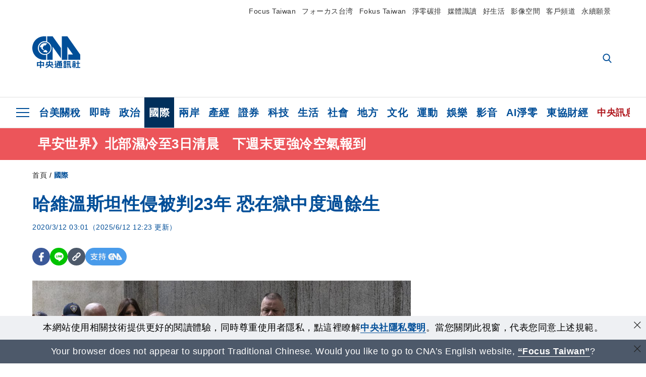

--- FILE ---
content_type: text/html; charset=utf-8
request_url: https://www.cna.com.tw/news/firstnews/202003120011.aspx
body_size: 28295
content:
<!DOCTYPE html><html lang="zh-Hant-TW"><head><title>
	哈維溫斯坦性侵被判23年 恐在獄中度過餘生 | 國際 | 中央社 CNA
</title><meta name="description" content="昔日影壇大亨哈維溫斯坦性侵遭定罪，今天被判處有期徒刑23年。他長期運用權勢欺凌女性，兩年前激起「#我也是」運動，就此跌落神壇並吃上官司，如今恐在獄中度過餘生。" />
<meta charset="utf-8" />
<meta name="viewport" content="width=device-width, initial-scale=1.0, maximum-scale=5.0" />
<meta http-equiv="X-UA-Compatible" content="IE=edge" />
<meta http-equiv="X-UA-Compatible" content="IE=11" />
<link href="https://www.cna.com.tw/news/firstnews/202003120011.aspx" rel="canonical" />
<meta property="article:modified_time" content="2025-06-12T12:23:00+08:00" />
<meta property="article:published_time" content="2020-03-12T03:01:00+08:00" />
<link href="https://imgcdn.cna.com.tw/www/webphotos/WebCover/800/20200312/4080x3062_925820690490.jpg" rel="image_src" type="image/jpeg" />
<meta property="author" content="中央通訊社" />
<link href="https://plus.google.com/102054703728087773572" rel="author" />
<link href="https://imgcdn.cna.com.tw/www/website/img/fav-icon.png?v=20260122" type="image/png" rel="icon" />
<meta property="og:url" content="https://www.cna.com.tw/news/firstnews/202003120011.aspx" />
<meta property="og:title" content="哈維溫斯坦性侵被判23年 恐在獄中度過餘生 | 國際 | 中央社 CNA" />
<meta property="og:description" content="昔日影壇大亨哈維溫斯坦性侵遭定罪，今天被判處有期徒刑23年。他長期運用權勢欺凌女性，兩年前激起「#我也是」運動，就此跌落神壇並吃上官司，如今恐在獄中度過餘生。" />
<meta property="og:image:height" content="1024" />
<meta property="og:image:width" content="1024" />
<meta property="og:image" content="https://imgcdn.cna.com.tw/www/webphotos/WebOg/600/20200312/4968x2608_795963387524.jpg" />
<meta property="og:type" content="article" />
<meta property="og:site_name" content="中央社 CNA" />
<meta property="fb:admins" content="100000193024403" />
<meta property="fb:app_id" content="524202197752727" />
<meta property="fb:pages" content="214159925349838" />
<meta property="fb:pages" content="148395741852581" />
<meta property="article:author" content="https://www.facebook.com/cnanewstaiwan" />
<meta property="article:publisher" content="https://www.facebook.com/cnanewstaiwan" />
<meta property="twitter:card" content="summary_large_image" />
<meta property="twitter:title" content="哈維溫斯坦性侵被判23年 恐在獄中度過餘生 | 國際 | 中央社 CNA" />
<meta property="twitter:description" content="昔日影壇大亨哈維溫斯坦性侵遭定罪，今天被判處有期徒刑23年。他長期運用權勢欺凌女性，兩年前激起「#我也是」運動，就此跌落神壇並吃上官司，如今恐在獄中度過餘生。" />
<meta property="twitter:image" content="https://imgcdn.cna.com.tw/www/webphotos/WebCover/800/20200312/4080x3062_925820690490.jpg" />
<meta name="token" content="MTc2OTkwNDE0Mi5FcWdGNU53OE1UdERDNmhhWnRKTGpmM05KbzNKYW5QUnR1WVFuZk5WRVpBPQ==" />
<meta property="article:tag" content="哈維溫斯坦" /><link rel="preconnect" href="https://imgcdn.cna.com.tw" /><link rel="preconnect" href="https://www.google.com.tw" /><link rel="preconnect" href="https://www.google-analytics.com" /><meta name="dailymotion-domain-verification" content="dmh18yyush7adi14v" /><script type='application/ld+json'>[{"@context":"https://schema.org","@type":"NewsArticle","headline":"哈維溫斯坦性侵被判23年 恐在獄中度過餘生","about":"昔日影壇大亨哈維溫斯坦性侵遭定罪，今天被判處有期徒刑23年。他長期運用權勢欺凌女性，兩年前激起「#我也是」運動，就此跌落神壇並吃上官司，如今恐在獄中度過餘生。","url":"https://www.cna.com.tw/news/firstnews/202003120011.aspx","mainEntityOfPage":"https://www.cna.com.tw/news/firstnews/202003120011.aspx","articleBody":"昔日影壇大亨哈維溫斯坦（右2）性侵遭定罪，11日被判處有期徒刑23年。紐時形容他被判入獄23年是「#我也是」運動重要里程碑。圖為2019年12月11日維溫斯坦出席聆訊。（美聯社）（中央社記者尹俊傑紐約11日專電）昔日影壇大亨哈維溫斯坦性侵遭定罪，今天被判處有期徒刑23年。他長期運用權勢欺凌女性，兩年前激起「#我也是」運動，就此跌落神壇並吃上官司，如今恐在獄中度過餘生。哈維溫斯坦（Harvey Weinstein）性侵案歷經近7週庭審，紐約州最高法院陪審團2月24日判決一級不法性行為、三級強暴罪名成立，最重恐入獄29年。辯護律師請求法官柏克（James Burke）判刑5年，柏克態度偏向檢方，最後判處有期徒刑23年。67歲的哈維溫斯坦聲譽全毀，健康也每況愈下，今天坐輪椅出庭聆聽刑期宣判。由於他在洛杉磯也遭性犯罪罪名起訴，這位曾在好萊塢呼風喚雨的金牌製片恐老死獄中。庭審期間作證的6名女性今天都到場，包括控訴哈維溫斯坦2006年強行口交的前製作助理梅麗安海莉（Miriam Haley）。紐約時報報導，梅麗安海莉在庭上說，哈維溫斯坦侵害她的信任、身體與拒絕性要求的個人權利，打擊她的精神，改變她的一生，「他如果未遭陪審團判決強姦與性侵有罪，這種事只會不斷發生。我很慶幸女性因為他不再逍遙法外而更加安全」。哈維溫斯坦堅稱，以為與被害者的關係都是兩情相悅，他對發生在自己身上的事感到「完全困惑」。但他也向曾出庭控訴他的女性表達懊悔，並說「我真的很努力嘗試變成更好的人」。法官柏克不為所動，以哈維溫斯坦對梅麗安海莉所犯一級不法性行為罪判刑20年、2013年違背女星潔西卡曼恩（Jessica Mann）意願與她發生性關係所犯三級強姦罪判刑3年，合計23年。據報導，這6名女性一同步入法庭，坐在檢方代表後方的第一排座椅。柏克宣判時，多人忍不住啜泣。哈維溫斯坦與胞弟鮑柏（Bob Weinstein）1979年創立米拉麥斯影業（Miramax），1990年代出品「黑色追緝令」（Pulp Fiction）、「英倫情人」（The English Patient）與「莎翁情史」（Shakespeare in Love）等奧斯卡獲獎影片，哈維溫斯坦當時在影壇聲勢如日中天。哈維溫斯坦性行為不當在好萊塢流傳多年後，2017年遭廣泛揭發。紐時與「紐約客週刊」（The New Yorker）當年刊載多名女星控訴哈維溫斯坦的文章，促使愈來愈多女性出面，掀起「#我也是」（#MeToo）反性騷與反性侵活動浪潮。今年2月24日，哈維溫斯坦兩項性犯罪罪名成立，另3項罪名不成立，包括一級強姦與最重可判無期徒刑的掠奪性性侵（predatory sexual assault）。紐時形容，哈維溫斯坦被判入獄23年是「#我也是」運動重要里程碑。哈維溫斯坦遭定罪後以醫療理由提出返家要求，遭柏克駁回，之後被關在紐約惡名昭彰的里克斯島（Rikers Island）監獄等候刑期宣判。今天刑期公布後，哈維溫斯坦被上銬帶離法庭，之後將轉往紐約上州一座監獄服刑。（編輯：楊昭彥）1090312影片來源：FRANCE 24 English","articleSection":"國際","dateModified":"2025-06-12T12:23:00+08:00","datePublished":"2020-03-12T03:01:00+08:00","thumbnailUrl":"https://imgcdn.cna.com.tw/www/webphotos/WebCover/800/20200312/4080x3062_925820690490.jpg","image":[{"@type":"ImageObject","caption":"昔日影壇大亨哈維溫斯坦（右2）性侵遭定罪，11日被判處有期徒刑23年。紐時形容他被判入獄23年是「#我也是」運動重要里程碑。圖為2019年12月11日維溫斯坦出席聆訊。（美聯社）","url":"https://imgcdn.cna.com.tw/www/WebPhotos/1024/20200306/4968x3312_590310468853.jpg"}],"author":{"@context":"https://schema.org","@type":"Organization","name":"中央通訊社 Central News Agency","description":"24小時報導國際、財經、科技、醫藥、生活、運動、教育、政治、影劇、社會、地方即時新聞的網站，並提供社群討論、分享功能。","url":"https://www.cna.com.tw","logo":{"@type":"ImageObject","caption":"Logo of Central News Agency","url":"https://imgcdn.cna.com.tw/www/website/img/footerinfo/logo/cnalogo_176x117.jpg"}},"publisher":{"@context":"https://schema.org","@type":"Organization","name":"中央通訊社 Central News Agency","description":"24小時報導國際、財經、科技、醫藥、生活、運動、教育、政治、影劇、社會、地方即時新聞的網站，並提供社群討論、分享功能。","url":"https://www.cna.com.tw","logo":{"@type":"ImageObject","caption":"Logo of Central News Agency","url":"https://imgcdn.cna.com.tw/www/website/img/footerinfo/logo/cnalogo_176x117.jpg"}},"keywords":["哈維溫斯坦"]},{"@context":"https://schema.org","@type":"Organization","name":"中央通訊社 Central News Agency","description":"24小時報導國際、財經、科技、醫藥、生活、運動、教育、政治、影劇、社會、地方即時新聞的網站，並提供社群討論、分享功能。","url":"https://www.cna.com.tw","logo":{"@type":"ImageObject","caption":"Logo of Central News Agency","url":"https://imgcdn.cna.com.tw/www/website/img/footerinfo/logo/cnalogo_176x117.jpg"}},{"@context":"https://schema.org","@type":"SpeakableSpecification","value":["哈維溫斯坦性侵被判23年 恐在獄中度過餘生","昔日影壇大亨哈維溫斯坦性侵遭定罪，今天被判處有期徒刑23年。他長期運用權勢欺凌女性，兩年前激起「#我也是」運動，就此跌落神壇並吃上官司，如今恐在獄中度過餘生。"],"xpath":["/html/head/title","/html/head/meta[@name='description']/@content"],"url":"https://www.cna.com.tw/news/firstnews/202003120011.aspx"},{"@context":"https://schema.org","@type":"WebSite","name":"中央社 CNA","url":"https://www.cna.com.tw","potentialAction":{"@type":"SearchAction","target":{"@type":"EntryPoint","urlTemplate":"https://www.cna.com.tw/search/hysearchws.aspx?q={search_term_string}"},"query-input":"required name=search_term_string"}},{"@context":"https://schema.org","@type":"BreadcrumbList","itemListElement":[{"@type":"ListItem","position":1,"item":{"@type":"Thing","@id":"https://www.cna.com.tw","name":"中央社 CNA"}},{"@type":"ListItem","position":2,"item":{"@type":"Thing","@id":"https://www.cna.com.tw/list/aopl.aspx","name":"國際"}},{"@type":"ListItem","position":3,"item":{"@type":"Thing","@id":"https://www.cna.com.tw/news/firstnews/202003120011.aspx","name":"哈維溫斯坦性侵被判23年 恐在獄中度過餘生"}}]},{"@context":"https://schema.org","@type":"ImageObject","caption":"昔日影壇大亨哈維溫斯坦（右2）性侵遭定罪，11日被判處有期徒刑23年。紐時形容他被判入獄23年是「#我也是」運動重要里程碑。圖為2019年12月11日維溫斯坦出席聆訊。（美聯社）","url":"https://imgcdn.cna.com.tw/www/WebPhotos/1024/20200306/4968x3312_590310468853.jpg"}]</script><style> .jsBlueBlock { display: none; } .jsInfiniteBread { display: none; } .hiddenCont { display: none; } </style><link href="https://imgcdn.cna.com.tw/www/website/bundle_css/detail.min.css?v=20260122" rel="stylesheet" type="text/css" /></head><body class="" data-show-ad="true"><noscript><iframe src="https://www.googletagmanager.com/ns.html?id=GTM-WCLJ4Q5" sandbox="allow-scripts allow-same-origin" height="0" width="0" style="display: none; visibility: hidden"></iframe></noscript><svg style="display: none;" height="0" width="0"><symbol id="svg-search" viewBox="0 0 24 26" xmlns="http://www.w3.org/2000/svg"><path d="M23.6352 23.213L17.7187 17.0596C19.2405 15.2541 20.0746 12.9685 20.0735 10.6073C20.0735 5.07312 15.5709 0.570557 10.0367 0.570557C4.50256 0.570557 0 5.07312 0 10.6073C0 16.1414 4.50256 20.644 10.0367 20.644C12.1143 20.644 14.0942 20.0174 15.7869 18.8278L21.7483 25.0279C21.9974 25.2866 22.3326 25.4293 22.6917 25.4293C23.0317 25.4293 23.3541 25.2997 23.599 25.0641C23.8488 24.8232 23.993 24.493 23.9997 24.146C24.0065 23.799 23.8754 23.4635 23.6352 23.213ZM10.0367 3.18883C14.1273 3.18883 17.4552 6.51666 17.4552 10.6073C17.4552 14.6979 14.1273 18.0257 10.0367 18.0257C5.94611 18.0257 2.61828 14.6979 2.61828 10.6073C2.61828 6.51666 5.94611 3.18883 10.0367 3.18883Z" /></symbol><symbol id="svg-cross" viewBox="0 0 29 28" xmlns="http://www.w3.org/2000/svg"><path d="M28.0553 1.62285L26.4289 0L14.0276 12.3776L1.62638 0L0 1.62285L12.4013 14.0005L0 26.3772L1.62638 28L14.0276 15.6233L26.4289 28L28.0553 26.3772L15.6532 14.0005L28.0553 1.62285Z" /></symbol><symbol id="svg-dot" viewBox="0 0 10 10" xmlns="http://www.w3.org/2000/svg"><path d="M5.00017 0C2.2541 0 0 2.25444 0 4.99949C0 7.74659 2.2541 10 5.00017 10C7.74728 10 10 7.74659 10 4.99949C9.99966 2.25444 7.74728 0 5.00017 0Z" /></symbol><symbol id="svg-fb" viewBox="0 0 15 26" xmlns="http://www.w3.org/2000/svg"><path d="M13.5276 0.00540974L10.156 0C6.36807 0 3.92016 2.51147 3.92016 6.39863V9.34883H0.530154C0.237217 9.34883 0 9.58632 0 9.87926V14.1538C0 14.4467 0.237488 14.6839 0.530154 14.6839H3.92016V25.4698C3.92016 25.7628 4.15738 26 4.45032 26H8.87332C9.16626 26 9.40347 25.7625 9.40347 25.4698V14.6839H13.3672C13.6601 14.6839 13.8973 14.4467 13.8973 14.1538L13.899 9.87926C13.899 9.73861 13.843 9.6039 13.7437 9.50436C13.6444 9.40483 13.5092 9.34883 13.3685 9.34883H9.40347V6.84791C9.40347 5.64587 9.68992 5.03565 11.2558 5.03565L13.527 5.03484C13.8197 5.03484 14.0569 4.79735 14.0569 4.50469V0.535564C14.0569 0.243168 13.82 0.00595071 13.5276 0.00540974Z" /></symbol><symbol id="svg-arrow-l" viewBox="0 0 17 32" xmlns="http://www.w3.org/2000/svg"><path d="M0.326233 16.8C-0.108908 16.3586 -0.108908 15.6414 0.326233 15.2L14.985 0.331034C15.4202 -0.110345 16.1273 -0.110345 16.5624 0.331034C16.9976 0.772414 16.9976 1.48966 16.5624 1.93103L2.69231 16L16.5624 30.069C16.9976 30.5103 16.9976 31.2276 16.5624 31.669C16.3448 31.8897 16.0729 32 15.7737 32C15.4746 32 15.2026 31.8897 14.985 31.669L0.326233 16.8Z" /></symbol><symbol id="svg-arrow-r" viewBox="0 0 17 32" xmlns="http://www.w3.org/2000/svg"><path d="M16.6738 16.8C17.1089 16.3586 17.1089 15.6414 16.6738 15.2L2.01497 0.331034C1.57983 -0.110345 0.872728 -0.110345 0.437588 0.331034C0.00244713 0.772414 0.00244713 1.48966 0.437588 1.93103L14.3077 16L0.437588 30.069C0.00244713 30.5103 0.00244713 31.2276 0.437588 31.669C0.655157 31.8897 0.92712 32 1.22628 32C1.52544 32 1.7974 31.8897 2.01497 31.669L16.6738 16.8Z" /></symbol><symbol id="svg-logo" viewBox="0 0 95 63" xmlns="http://www.w3.org/2000/svg"><path d="M71.533 62.812H69.52V56.06H68.006V54.31H69.52V50.733H68.298V49.046H75.438C75.301 52.629 75.231 55.689 75.231 58.228C75.231 59.364 75.261 60.158 75.317 60.613C75.341 60.83 75.381 60.937 75.438 60.937C75.473 60.937 75.495 60.85 75.508 60.675C75.541 60.417 75.57 59.973 75.593 59.344L77.313 59.963C77.187 61.17 76.929 61.966 76.539 62.347C76.219 62.657 75.852 62.812 75.438 62.812C74.841 62.812 74.378 62.589 74.044 62.146C73.551 61.568 73.304 60.262 73.304 58.228C73.304 56.06 73.368 53.562 73.494 50.733H71.533V54.311H72.978V56.06H71.533V62.812ZM67.541 62.812H65.614V62.177H63.808V62.812H61.898V57.424H67.541V62.812ZM59.007 62.812H53.847C51.977 62.812 50.48 62.672 49.355 62.394C48.541 62.187 47.744 61.764 46.964 61.124C46.299 61.691 45.633 62.254 44.968 62.812C44.5601 62.184 44.1177 61.5791 43.643 61C44.366 60.752 45.083 60.49 45.793 60.21V56.48H43.918V54.76H47.79V59.886C48.5213 60.4619 49.4077 60.8066 50.336 60.876C51.07 61 52.854 61.063 55.687 61.063C57.339 61.063 58.738 60.963 59.885 60.768C59.517 61.377 59.225 62.058 59.007 62.812ZM11.435 59.204H9.37V50.981H15.357V48.488H17.422V50.981H23.34V59.204H21.293V58.166H17.423V62.812H15.357V58.166H11.434V59.204H11.435ZM83.628 62.75H81.786V53.46H79.31V51.772H86.053V53.459H83.628V62.75ZM40.202 50.408V55.858H42.009V57.609H36.073C36.543 58.229 37.145 58.776 37.88 59.249C38.889 59.932 40.242 60.458 41.94 60.83L40.821 62.75C39.101 62.275 37.627 61.547 36.4 60.566C35.4877 59.8726 34.7168 59.0107 34.129 58.027C33.7152 58.6209 33.2299 59.1617 32.684 59.637C31.227 60.907 29.404 61.944 27.213 62.75L26.163 61.186C28.503 60.318 30.235 59.354 31.359 58.29C31.589 58.073 31.789 57.846 31.962 57.61H26.163V55.859H27.815V50.409H32.907V48.427H35.041V50.408H40.202ZM95 62.486H85.623V60.706H89.478V54.264H86.518V52.452H89.478V48.488H91.542V52.452H94.57V54.264H91.542V60.706H95V62.486ZM79.568 54.311H81.358V56.602C81.358 57.739 81.258 58.776 81.061 59.715C80.899 60.572 80.673 61.268 80.384 61.805L78.861 60.768C79.091 60.17 79.269 59.514 79.396 58.802C79.51 58.089 79.568 57.356 79.568 56.602V54.311ZM63.808 60.566H65.614V59.08H63.808V60.566ZM50.749 60.318H48.874V51.772H52.09C51.6822 51.4257 51.2573 51.0999 50.817 50.796L51.729 50.238H49.079V48.675H59.007V49.913C58.0767 50.6263 57.0801 51.2489 56.031 51.772H59.059V58.337C59.059 59.617 58.325 60.257 56.857 60.257C56.478 60.257 56.042 60.241 55.549 60.21L55.222 58.522C55.7579 58.6493 56.3062 58.7168 56.857 58.723C57.087 58.723 57.2 58.475 57.2 57.98V57.903H54.861V60.148H53.021V57.903H50.749V60.318ZM86.053 60.21H84.264V54.372H86.054V60.21H86.053ZM67.128 56.866H62.156V55.178H67.128V56.866ZM50.749 56.416H53.02V55.626H50.75V56.416H50.749ZM11.435 56.416H15.358V52.716H11.435V56.416ZM54.861 56.416H57.201V55.626H54.861V56.416ZM17.423 56.416H21.293V52.716H17.423V56.416ZM29.879 55.859H32.821C32.878 55.591 32.907 55.322 32.907 55.054V52.158H29.88V55.858L29.879 55.859ZM35.041 52.159V55.054C35.041 55.344 35.017 55.611 34.971 55.859H38.154V52.159H35.041ZM67.18 54.698H62.225V53.01H67.18V54.698ZM45.588 51.415C46.43 51.8745 47.2153 52.431 47.928 53.073L46.603 54.496C45.8968 53.796 45.1181 53.1732 44.28 52.638L45.588 51.415ZM54.861 54.14H57.201V53.382H54.861V54.14ZM50.749 54.14H53.02V53.382H50.75V54.14H50.749ZM67.936 52.576H61.4V50.796H67.937V52.576H67.936ZM45.656 48.365C46.504 48.819 47.284 49.355 47.996 49.975L46.671 51.415C45.9693 50.7279 45.1897 50.1251 44.348 49.619L45.656 48.365ZM52.641 50.238C53.066 50.579 53.456 50.926 53.811 51.275C54.545 50.945 55.222 50.599 55.841 50.238H52.641ZM85.297 50.656H79.997V49H85.297V50.656ZM67.128 50.408H62.293V48.675H67.128V50.408ZM27.623 0.007V9.965C26.6302 9.73871 25.6153 9.62367 24.597 9.622C17.097 9.622 11.007 15.717 11.007 23.232C11.007 30.746 17.097 36.838 24.597 36.838C25.636 36.838 26.648 36.718 27.623 36.496V46.455H23.19C10.383 46.455 0 36.056 0 23.233C0 10.463 10.294 0.099 23.023 0.01V0.007H27.622H27.623ZM94.92 36.135V46.455H71.245V35.891H80.422L69.49 20.45V46.455H58.587V0H69.533L94.92 36.135ZM40.322 0L56.834 23.254V43.574L40.278 20.45V46.455H29.378V35.905C34.433 33.918 38.015 28.996 38.015 23.233C38.015 17.468 34.433 12.543 29.378 10.558V0H40.322ZM24.669 35.046C18.194 35.046 12.925 29.77 12.925 23.285C12.925 16.799 18.195 11.525 24.669 11.525C31.146 11.525 36.412 16.799 36.412 23.285C36.412 29.77 31.146 35.046 24.669 35.046ZM24.669 13.379C19.216 13.379 14.779 17.825 14.779 23.285C14.779 28.744 19.216 33.186 24.669 33.186C30.122 33.186 34.562 28.744 34.562 23.285C34.562 17.825 30.122 13.379 24.669 13.379Z" /><path d="M29.434 31.515C29.038 31.998 28.381 32.708 27.724 32.287C27.426 32.127 27.195 31.87 26.901 31.709C26.5668 31.4863 26.1813 31.3528 25.781 31.321C24.891 31.257 23.939 31.484 23.115 31.095C22.455 30.807 21.898 30.096 21.995 29.355C22.095 28.713 22.819 28.358 23.344 28.1C24.035 27.746 24.761 27.36 25.518 27.23C25.518 27.23 26.348 27.027 26.569 27.104C26.852 27.196 27.195 27.166 27.459 27.327C27.689 27.457 27.822 27.681 27.987 27.874C28.183 28.165 28.412 28.424 28.679 28.649C29.005 28.907 29.367 29.132 29.663 29.452C29.895 29.71 30.027 30.032 29.993 30.389C29.928 30.807 29.663 31.193 29.434 31.515ZM30.718 14.872L30.604 14.959C30.364 15.128 28.401 15.079 27.279 16.1C26.926 16.422 26.383 17.562 26.004 17.797C25.623 18.067 25.209 18.335 24.724 18.406C24.378 18.438 24.102 18.304 23.862 18.067C23.687 17.865 23.548 17.562 23.309 17.39C23.099 17.253 22.999 17.493 22.929 17.66C22.722 18.304 22.822 19.083 22.377 19.691C22.167 19.962 21.821 20.198 21.545 20.402C21.339 20.558 21.105 20.675 20.907 20.844C20.724 21 20.61 21.198 20.662 21.445C20.712 21.7 20.722 21.968 20.83 22.21C20.914 22.39 21.009 22.578 20.978 22.781C20.924 23.126 20.616 23.371 20.703 23.747C20.938 24.809 21.883 25.527 22.905 25.815C23.224 25.905 23.446 26.027 23.5 26.465C23.548 26.872 22.85 26.995 22.57 27.006C21.315 27.056 20.268 26.458 19.403 25.611C19.007 25.224 18.587 24.862 18.201 24.465C18.03 24.298 17.867 24.099 17.815 23.86C17.76 23.595 17.877 23.355 17.951 23.11C18.038 22.806 18.095 22.477 18.031 22.163C18.004 22.023 17.954 21.888 17.908 21.756C17.8705 21.6298 17.812 21.5108 17.735 21.404C17.6913 21.3535 17.6348 21.3158 17.5714 21.2949C17.508 21.2739 17.4401 21.2705 17.375 21.285C17.231 21.316 17.117 21.415 16.99 21.478C16.888 21.528 16.777 21.563 16.666 21.591C16.3929 21.6507 16.1131 21.6739 15.834 21.66C15.556 21.654 15.278 21.59 15.005 21.556C14.869 21.54 14.769 21.483 14.738 21.351C14.715 21.249 14.693 21.144 14.665 21.048L14.568 20.806C14.3575 21.6421 14.251 22.5009 14.251 23.363C14.251 29.115 18.924 33.796 24.669 33.796C30.416 33.796 35.089 29.116 35.089 23.363C35.089 19.867 33.361 16.767 30.718 14.873" /></symbol><symbol id="svg-logo-s" viewBox="0 0 95 47" xmlns="http://www.w3.org/2000/svg"><path d="M11.0883 22.776C11.0883 15.2839 17.082 9.29022 24.5741 9.29022C25.4732 9.29022 26.6719 9.29022 27.571 9.58991V0H23.0757C10.1893 0 0 10.1893 0 22.776C0 35.3628 10.489 45.5521 23.3754 45.5521H27.8707V35.6625C26.9716 35.9621 25.7729 35.9621 24.8738 35.9621C17.082 36.2618 11.0883 30.2681 11.0883 22.776Z" /><path d="M29.369 0V10.489C34.4637 12.5868 38.0599 17.3817 38.0599 23.0757C38.0599 28.7697 34.4637 33.5647 29.369 35.6625V46.1514H40.1577V20.6782L56.6403 43.4543V22.776L40.1577 0H29.369Z" /><path d="M69.8265 0H58.7382V45.5521H69.5268V20.0789L80.6151 35.3628H71.3249V45.5521H95V35.3628L69.8265 0Z" /><path d="M12.8865 22.7758C12.8865 29.0692 18.2808 34.4635 24.5742 34.4635C31.1672 34.4635 36.2619 29.3689 36.2619 22.7758C36.2619 16.4825 30.8675 11.0881 24.5742 11.0881C18.2808 11.3878 12.8865 16.4825 12.8865 22.7758ZM24.5742 13.1859C26.672 13.1859 28.4701 13.7853 29.9685 14.984C29.3691 14.984 27.8707 15.2837 26.9716 15.8831C26.672 16.1828 26.0726 17.3815 25.7729 17.6812C25.4732 17.9809 24.8739 18.2806 24.5742 18.2806C24.2745 18.2806 23.9748 18.2806 23.6751 17.9809C23.3754 17.6812 23.3754 17.3815 23.0757 17.3815C22.7761 17.3815 22.7761 17.3815 22.7761 17.6812C22.4764 18.2806 22.7761 19.1796 22.1767 19.779C21.877 20.0787 21.5773 20.3784 21.2776 20.3784C20.978 20.678 20.978 20.678 20.6783 20.678C20.3786 20.9777 20.3786 20.9777 20.3786 21.2774C20.3786 21.5771 20.3786 21.8768 20.6783 22.1765C20.6783 22.4761 20.978 22.4761 20.6783 22.7758C20.978 22.7758 20.6783 22.7758 20.6783 23.3752C20.978 24.2743 21.877 25.1733 22.7761 25.473C23.0757 25.473 23.3754 25.7727 23.3754 26.0724C23.3754 26.372 22.7761 26.6717 22.4764 26.6717C21.2776 26.6717 20.0789 26.0724 19.1798 25.1733C18.8802 24.8736 18.2808 24.5739 17.9811 23.9746C17.9811 23.9746 17.9811 23.6749 17.9811 23.3752C17.9811 23.0755 17.9811 22.7758 17.9811 22.7758C17.9811 22.4761 17.9811 22.1765 17.9811 21.8768V21.5771C17.9811 21.5771 17.9811 21.2774 17.6814 21.2774H17.3817C17.3817 21.2774 17.0821 21.2774 17.0821 21.5771H16.7824C16.4827 21.5771 16.183 21.5771 15.8833 21.5771C15.5836 21.5771 15.284 21.5771 14.9843 21.5771C15.8833 16.4825 19.7792 13.1859 24.5742 13.1859ZM29.3691 30.8673C29.0694 31.4667 28.1704 32.066 27.571 31.7664C27.2713 31.4667 26.9716 31.4667 26.672 31.167C26.3723 30.8673 26.0726 30.8673 25.4732 30.8673C24.5742 30.8673 23.6751 31.167 22.7761 30.5676C22.1767 30.2679 21.5773 29.6686 21.5773 28.7695C21.5773 28.1702 22.4764 27.8705 23.0757 27.5708C23.6751 27.2711 24.5742 26.9714 25.1735 26.6717C25.1735 26.6717 26.0726 26.372 26.3723 26.6717C26.672 26.6717 26.9716 26.6717 27.2713 26.9714C27.571 26.9714 27.571 27.2711 27.8707 27.5708C28.1704 27.8705 28.1704 28.1702 28.4701 28.4698C28.7698 28.7695 29.0694 29.0692 29.3691 29.3689C29.6688 29.6686 29.6688 29.9683 29.6688 30.2679C29.9685 30.2679 29.6688 30.5676 29.3691 30.8673Z" /></symbol><symbol id="svg-btn-fb" xmlns="http://www.w3.org/2000/svg" viewBox="0 0 10 18"><path d="M9.36525 0.0037452L7.03106 0C4.40866 0 2.71396 1.73871 2.71396 4.42982V6.47227H0.36703C0.164227 6.47227 0 6.63668 0 6.83949V9.79876C0 10.0016 0.164415 10.1658 0.36703 10.1658H2.71396V17.633C2.71396 17.8358 2.87819 18 3.08099 18H6.14307C6.34587 18 6.5101 17.8356 6.5101 17.633V10.1658H9.25421C9.45701 10.1658 9.62124 10.0016 9.62124 9.79876L9.62236 6.83949C9.62236 6.74211 9.5836 6.64886 9.51487 6.57994C9.44615 6.51103 9.35252 6.47227 9.25514 6.47227H6.5101V4.74086C6.5101 3.90868 6.70841 3.48622 7.79245 3.48622L9.36488 3.48566C9.56749 3.48566 9.73172 3.32124 9.73172 3.11863V0.370775C9.73172 0.168347 9.56768 0.00411972 9.36525 0.0037452Z" /></symbol><symbol id="svg-btn-line" xmlns="http://www.w3.org/2000/svg" viewBox="0 0 18 18"><path d="M18 7.65498C18 3.43841 13.9616 0 9.00863 0C4.03835 0 0 3.43841 0 7.65498C0 11.4372 3.20997 14.6223 7.52445 15.2195C7.81783 15.2919 8.21476 15.4185 8.31831 15.69C8.4046 15.9253 8.37009 16.3053 8.35283 16.5406C8.35283 16.5406 8.24928 17.2101 8.23202 17.3549C8.19751 17.5902 8.05944 18.296 9.00863 17.8616C9.97507 17.4454 14.186 14.6585 16.0844 12.3783C17.3787 10.8762 18 9.35609 18 7.65498ZM5.83317 9.9171C5.83317 10.0257 5.74688 10.0981 5.66059 10.0981H3.12368C3.07191 10.0981 3.03739 10.08 3.00288 10.0438C2.96836 10.0076 2.9511 9.97139 2.9511 9.9171V5.8091C2.9511 5.70052 3.03739 5.62813 3.12368 5.62813H3.76222C3.86577 5.62813 3.9348 5.71862 3.9348 5.8091V9.08464H5.64334C5.74688 9.08464 5.81592 9.17512 5.81592 9.26561V9.9171H5.83317ZM7.35187 9.9171C7.35187 10.0257 7.26558 10.0981 7.17929 10.0981H6.54075C6.4372 10.0981 6.36817 10.0076 6.36817 9.9171V5.8091C6.36817 5.70052 6.45446 5.62813 6.54075 5.62813H7.17929C7.28284 5.62813 7.35187 5.71862 7.35187 5.8091V9.9171ZM11.7009 9.9171C11.7009 10.0257 11.6146 10.0981 11.5283 10.0981H10.8897C10.8725 10.0981 10.8552 10.0981 10.838 10.0981C10.838 10.0981 10.838 10.0981 10.8207 10.0981C10.8207 10.0981 10.8207 10.0981 10.8035 10.0981C10.7862 10.08 10.7689 10.08 10.7517 10.0438L8.9396 7.47402V9.9171C8.9396 10.0257 8.85331 10.0981 8.76702 10.0981H8.12848C8.02493 10.0981 7.9559 10.0076 7.9559 9.9171V5.8091C7.9559 5.70052 8.04219 5.62813 8.12848 5.62813H8.76702C8.76702 5.62813 8.76702 5.62813 8.78428 5.62813C8.78428 5.62813 8.78428 5.62813 8.80153 5.62813C8.80153 5.62813 8.80153 5.62813 8.81879 5.62813C8.81879 5.62813 8.81879 5.62813 8.83605 5.62813C8.83605 5.62813 8.83605 5.62813 8.85331 5.62813C8.85331 5.62813 8.85331 5.62813 8.87057 5.62813C8.87057 5.62813 8.87057 5.62813 8.88782 5.62813C8.88782 5.62813 8.88782 5.62813 8.90508 5.62813C8.90508 5.62813 8.90508 5.62813 8.92234 5.64623L8.9396 5.66433L10.7344 8.21599V5.8091C10.7344 5.70052 10.8207 5.62813 10.907 5.62813H11.5455C11.6491 5.62813 11.7181 5.71862 11.7181 5.8091V9.9171H11.7009ZM15.187 6.46059C15.187 6.56917 15.1007 6.64156 15.0144 6.64156H13.2886V7.32924H15.0144C15.1179 7.32924 15.187 7.41972 15.187 7.51021V8.17979C15.187 8.28838 15.1007 8.36076 15.0144 8.36076H13.2886V9.04844H15.0144C15.1179 9.04844 15.187 9.13893 15.187 9.22941V9.899C15.187 10.0076 15.1007 10.08 15.0144 10.08H12.4775C12.4257 10.08 12.3912 10.0619 12.3567 10.0257C12.3221 9.98948 12.3049 9.95329 12.3049 9.899V5.8091C12.3049 5.75481 12.3221 5.71862 12.3567 5.68242C12.3912 5.64623 12.4257 5.62813 12.4775 5.62813H15.0144C15.1179 5.62813 15.187 5.71862 15.187 5.8091V6.46059Z"/></symbol><symbol id="svg-btn-copy" viewBox="0 0 19 19" xmlns="http://www.w3.org/2000/svg"><path d="M11.5307 7.59426C11.3096 7.3718 11.0644 7.17461 10.7997 7.00628C10.0985 6.55731 9.2834 6.31873 8.45082 6.31873C7.29523 6.31658 6.1866 6.77573 5.37091 7.59426L1.41369 11.5546C0.599376 12.3705 0.141691 13.4759 0.140962 14.6286C0.13943 17.034 2.08815 18.9853 4.4936 18.9868C5.6474 18.9908 6.75501 18.5339 7.57041 17.7175L10.837 14.4509C10.8963 14.3921 10.9295 14.3118 10.929 14.2283C10.928 14.0564 10.7879 13.918 10.6161 13.919H10.4917C9.80918 13.9214 9.13279 13.7903 8.50062 13.5332C8.38414 13.4853 8.25027 13.5123 8.16153 13.6016L5.8127 15.9536C5.08333 16.6829 3.9008 16.6829 3.17144 15.9536C2.44207 15.2242 2.44207 14.0417 3.17144 13.3123L7.14423 9.34265C7.87301 8.61478 9.05361 8.61478 9.78239 9.34265C10.2735 9.80489 11.0397 9.80489 11.5308 9.34265C11.7421 9.13116 11.8702 8.85066 11.8917 8.55244C11.9144 8.19607 11.7829 7.84706 11.5307 7.59426Z" /><path d="M17.5319 1.593C15.8309 -0.107986 13.0731 -0.107986 11.3721 1.593L8.10862 4.85334C8.01901 4.94339 7.99316 5.07883 8.04329 5.19557C8.09283 5.31263 8.20862 5.38777 8.33571 5.38533H8.45081C9.13249 5.38409 9.80778 5.51617 10.4388 5.77422C10.5552 5.82216 10.6891 5.79511 10.7778 5.70579L13.1204 3.36629C13.8498 2.63692 15.0323 2.63692 15.7617 3.36629C16.4911 4.09565 16.4911 5.27818 15.7617 6.00755L12.8435 8.92256L12.8186 8.95056L11.7982 9.96477C11.0695 10.6926 9.88887 10.6926 9.16008 9.96477C8.66893 9.50253 7.90282 9.50253 7.4117 9.96477C7.19905 10.1779 7.07082 10.4608 7.05081 10.7612C7.02806 11.1175 7.15949 11.4666 7.4117 11.7194C7.77179 12.081 8.19309 12.3759 8.6561 12.5905C8.72143 12.6216 8.78676 12.6465 8.85209 12.6745C8.91742 12.7025 8.98585 12.7242 9.05119 12.7491C9.11652 12.774 9.18495 12.7958 9.25028 12.8145L9.43384 12.8642C9.55827 12.8953 9.68274 12.9202 9.81026 12.942C9.96389 12.9648 10.1186 12.9794 10.2738 12.9855H10.5102L10.6969 12.9638C10.7653 12.9607 10.8369 12.9451 10.9178 12.9451H11.0236L11.2382 12.914L11.3378 12.8954L11.5182 12.858H11.5524C12.3166 12.6661 13.0144 12.2704 13.5715 11.7132L17.5318 7.75283C19.2329 6.05184 19.2329 3.29399 17.5319 1.593Z" /></symbol></svg><svg style="position: absolute;" width="0" height="0" viewBox="0 0 64 44" xmlns="http://www.w3.org/2000/svg" fill-rule="evenodd" clip-rule="evenodd" stroke-linejoin="round" stroke-miterlimit="1.414"><defs><clipPath id="svg-quote-up" clipPathUnits="objectBoundingBox" transform="scale(0.015625, 0.02272727273)"><path d="M14.05 15.99c7.68 0 14 6.32 14 14s-6.32 14-14 14-14-6.32-14-14l-.06-2c0-15.36 12.64-28 28-28v8a19.897 19.897 0 0 0-14.15 5.86 20.45 20.45 0 0 0-2 2.31c.731-.114 1.47-.171 2.21-.17zm36 0c7.68 0 14 6.32 14 14s-6.32 14-14 14-14-6.32-14-14l-.07-2c0-15.36 12.64-28 28-28v8a19.87 19.87 0 0 0-14.17 5.86 20.64 20.64 0 0 0-2 2.31 14.473 14.473 0 0 1 2.19-.17h.05z" fill-rule="nonzero" /></clipPath></defs></svg><svg style="position: absolute;" width="0" height="0" viewBox="0 0 64 64" xmlns="http://www.w3.org/2000/svg" fill-rule="evenodd" clip-rule="evenodd" stroke-linejoin="round" stroke-miterlimit="1.414"><defs><clipPath id="svg-quote-down" clipPathUnits="objectBoundingBox" transform="scale(0.015625, 0.015625)"><path d="M50 36.3c-7.7 0-14-6.3-14-14s6.3-14 14-14 14 6.3 14 14l.1 2c0 15.4-12.5 28-28 28v-8c5.3 0 10.4-2.1 14.1-5.9.7-.7 1.4-1.5 2-2.3-.8.2-1.5.2-2.2.2zm-36 0c-7.7 0-14-6.3-14-14s6.3-14 14-14 14 6.3 14 14l.1 2c0 15.4-12.5 28-28 28v-8c5.3 0 10.4-2.1 14.1-5.9.7-.7 1.4-1.5 2-2.3-.7.2-1.5.2-2.2.2z" fill="#004e98" fill-rule="nonzero" /></clipPath></defs></svg><div class="page"><div class="darkerBlock"><div class="searchCon"><input type="text" class="darkerInput" placeholder="搜尋近10年的中央社新聞"><a class="submit" href="javascript:"><svg fill="#fff" width="30" height="30.5" id="mySearch"><use href="#svg-search"></use></svg></a></div></div><div class="TopSection"><div class="fixedBottom"><div class="fixedAdWrapper"><button class="fixedAdBtn"><svg xmlns="http://www.w3.org/2000/svg" width="44" height="44" viewBox="0 0 44 44" fill="none"><circle cx="22" cy="22" r="20" fill="rgba(0, 0, 0, 0.6)"/><path d="M16 16L28 28M28 16L16 28" stroke="white" stroke-width="2.5" stroke-linecap="round"/></svg></button><div class="fixedAd jsADslot" id="cna2026_m__all_320x200_B" data-width="" data-height="" data-dfp="cna2026_m__all_320x200_B" data-isinitview="N" data-1x1="Y"></div></div><div id="jsAudioCtrl"></div><div class="line-ad"><svg class="line-ad-close" width="12" height="12" viewBox="0 0 12 12" fill="none" xmlns="http://www.w3.org/2000/svg"><path d="M12 0.694137L11.3043 0L6 5.29422L0.695647 0L0 0.694137L5.30435 5.98839L0 11.2822L0.695647 11.9764L6 6.68251L11.3043 11.9764L12 11.2822L6.69527 5.98839L12 0.694137Z" fill="#232323" /></svg><picture><source srcset="https://imgcdn.cna.com.tw/www/website/img/line-ad-pc.jpg?v=20260122" media="(min-width: 577px)"><source srcset="https://imgcdn.cna.com.tw/www/website/img/line-ad-s.jpg?v=20260122" media="(max-width: 576px)"><img src="https://imgcdn.cna.com.tw/www/website/img/line-ad-s.jpg?v=20260122" alt="加入LINE官方帳號"></picture><a class="line-ad-link" href="https://lin.ee/ilN5e75" target="_blank" rel="noopener noreferrer">立刻加入 </a></div><div class="privacy-bar"><div class="">本網站使用相關技術提供更好的閱讀體驗，同時尊重使用者隱私，點這裡瞭解<a class="privacy-link" href="/about/privacy.aspx">中央社隱私聲明</a>。<span class="mb-br">當您關閉此視窗，代表您同意上述規範。</span></div><a class="closeBtn close-privacy" href="javascript:" aria-label="同意並關閉隱私權"><svg fill="#232323" width="14" height="14"><use href="#svg-cross"></use></svg></a></div><div class="language-bar"><div id="language-bar-en" class=""> Your browser does not appear to support Traditional Chinese. Would you like to go to CNA’s English website, <a class="lan-link" href="https://focustaiwan.tw?utm_source=cna.lang" rel="noopener" aria-label="Focus Taiwan">“Focus Taiwan”</a>? </div><div id="language-bar-ja" class=""> こちらのページは繁体字版です。日本語版<a class="lan-link" href="https://japan.focustaiwan.tw?utm_source=cna.lang" rel="noopener" aria-label="フォーカス台湾">「フォーカス台湾」</a>に移動しますか。 </div><a class="closeBtn close-language" href="javascript:" aria-label="關閉語言轉導"><svg fill="#232323" width="14" height="14"><use href="#svg-cross"></use></svg></a></div></div><div id="jsAppInfo" class="appInfo"><div class="appInfoIcon"><img width="24" height="24" src="https://imgcdn.cna.com.tw/www/website/img/icon-app.svg?v=20260122" alt="中央社一手新聞APP Icon"><span>中央社一手新聞APP</span></div><a class="appInfoBtn" href="#">下載</a></div><div class="nav"><div class="wrapper"><ul class=""><li><a href="https://focustaiwan.tw/" target="_blank" rel="noopener">Focus Taiwan</a></li><li><a href="https://japan.focustaiwan.tw/" target="_blank" rel="noopener">フォーカス台湾</a></li><li><a href="https://indonesia.focustaiwan.tw/" target="_blank" rel="noopener">Fokus Taiwan</a></li><li><a href="https://netzero.cna.com.tw/" target="_blank" rel="noopener">淨零碳排</a></li><li><a href="/topic/newstopic/4374.aspx" target="_blank" rel="noopener">媒體識讀</a></li><li><a href="https://howlife.cna.com.tw/" target="_blank" rel="noopener">好生活</a></li><li><a href="https://www.phototaiwan.com/" target="_blank" rel="noopener">影像空間</a></li><li><a href="https://service.cna.com.tw/" target="_blank" rel="noopener">客戶頻道</a></li><li><a href="/about/sustainability.aspx">永續願景</a></li></ul></div></div><div class="aboveHeader"><div class="wrapper"><div class="logo"><a href="/" aria-label="中央社首頁"><svg width="95" height="63"><use href="#svg-logo"></use></svg></a></div><div class="logoRightAD adslot jsADslot" id="div-gpt-ad-1536725168974-0" data-width="970" data-height="90" data-dfp="cna2018_all_pc_970x90_T" data-isinitview="Y"></div><div class="rightBtn"><div class="language"><div class="langroup"><a href="https://focustaiwan.tw/" target="_blank" rel="noopener">Focus Taiwan</a><a href="https://japan.focustaiwan.tw" target="_blank" rel="noopener">フォーカス台湾</a></div></div><div class="search"><a class="searchBtn submit" href="javascript:" aria-label="全文檢索"><svg fill="#004E98" width="18" height="18.5"><use href="#svg-search"></use></svg></a></div></div></div></div><div class="mobileHeader"><div class="menu-toggle toggleStyle"><span></span><span></span><span></span></div><div class="backHistory"><a class="backpage" href="javascript:"><svg fill="#004E98" width="10" height="18"><use href="#svg-arrow-l"></use></svg><span>上一頁</span></a></div><div class="logo"><a href="/" aria-label="中央社首頁"><svg fill="#004E98" width="56" height="28"><use href="#svg-logo-s"></use></svg></a></div><div class="search"><a class="searchBtn submit" href="javascript:" aria-label="全文檢索"><svg fill="#004E98" width="18" height="18.5"><use href="#svg-search"></use></svg></a></div></div><div class="darker"></div></div><header class="menu sticky"><div class="wrapper"><div class="fixed-logo"><a class="toIndex" href="/" aria-label="中央社首頁"><svg width="44" height="22"><use href="#svg-logo-s"></use></svg></a></div><ul class="main-menu-more-list"><li><a target="_blank" href="https://www.youtube.com/@CNA_Taiwan/streams">直播</a></li><li><a target="_self" href="/list/newstopic.aspx">新聞專題</a></li><li><a target="_self" href="/topic/newstopic/4374.aspx">媒體識讀</a></li><li><a target="_self" href="/topic/newstopic/4215.aspx">特派看世界</a></li><li><a target="_self" href="/topic/newstopic/4478.aspx">解釋性新聞</a></li><li><a target="_self" href="/topic/newstopic/4479.aspx">新聞圖表</a></li><li><a target="_self" href="/topic/newsworld.aspx">全球中央雜誌</a></li></ul><div class="sticky-over-hidden"><div class="sticky-over-scroll"><div class="main-menu-more"><div class="main-menu-more-btn"><span></span><span></span><span></span></div></div><ul class="main-menu"><li ><a class="first-level" href="/topic/newstopic/4704.aspx">台美關稅</a><div class="subBlock subHalf"><ul class="sub_menu"><li><a class="_ellipsis_simple" href="/news/afe/202601290305.aspx">金管會：政府信保機制可創三贏　銀行有底氣擁抱風險</a></li><li><a class="_ellipsis_simple" href="/news/afe/202601290243.aspx">黃仁勳：台美關稅協議非常棒　彰顯台灣對美國戰略價值</a></li><li><a class="_ellipsis_simple" href="/news/aipl/202601290173.aspx">台美關稅談判　國民黨智庫：透明化及衝擊評估不足</a></li><li><a class="_ellipsis_simple" href="/news/afe/202601290162.aspx">三三會對關稅談判結果悲觀　經部反駁：產業界普遍肯定</a></li><li><a class="_ellipsis_simple" href="/news/afe/202601280205.aspx">董瑞斌：信保機制不影響其他融資需求　盼民營銀行加入</a></li><li><a class="_ellipsis_simple" href="/news/aipl/202601280127.aspx">立院新會期2/24開議　3/3邀卓榮泰專案報告台美關稅</a></li><li><a class="_ellipsis_simple" href="/news/aipl/202601280112.aspx">卓榮泰舉台美談判成果　盼朝野對話預算案</a></li><li><a class="_ellipsis_simple" href="/news/afe/202601280085.aspx">連賢明6面向拆解關稅談判成果　對美投資彈性高於他國</a></li></ul></div></li><li ><a class="first-level" href="/list/aall.aspx">即時</a><div class="subBlock subHalf"><ul class="sub_menu"><li><a class="_ellipsis_simple" href="/news/ahel/202602015001.aspx">早安世界》北部濕冷至3日清晨　下週末更強冷空氣報到</a></li><li><a class="_ellipsis_simple" href="/news/aspt/202602010010.aspx">大谷翔平準備以指定打擊迎戰WBC　是否投球語帶保留</a></li><li><a class="_ellipsis_simple" href="/news/aopl/202602010009.aspx">葡萄牙逾19萬戶仍停電　再迎暴雨恐釀洪水土石流</a></li><li><a class="_ellipsis_simple" href="/news/aopl/202602010008.aspx">川普：伊朗正與美接觸　美方將視情況行動</a></li><li><a class="_ellipsis_simple" href="/news/aopl/202602010007.aspx">艾普斯坦文件揭新內容　英相籲安德魯赴美作證</a></li><li><a class="_ellipsis_simple" href="/news/aopl/202602010006.aspx">明尼蘇達州移民掃蕩爭議　聯邦法官拒發臨時禁令</a></li><li><a class="_ellipsis_simple" href="/news/aopl/202602010005.aspx">伊朗高官稱與美談判架構有進展　軍方仍警告勿動武</a></li><li><a class="_ellipsis_simple" href="/news/aspt/202602010004.aspx">喬治違反禁藥規定遭禁賽25場　76人戰力受挫</a></li></ul></div></li><li ><a class="first-level" href="/list/aipl.aspx">政治</a><div class="subBlock"><div class="leftPointBox"><a class="someBox" href="/news/aipl/202601310191.aspx"><div class="wrap"><picture><source media="(min-width: 1024px)" data-srcset="https://imgcdn.cna.com.tw/www/WebPhotos/400/20260131/1152x768_wmkn_0_C20260131000158.jpg 1x, https://imgcdn.cna.com.tw/www/WebPhotos/800/20260131/1152x768_wmkn_0_C20260131000158.jpg 2x"><img data-src="https://imgcdn.cna.com.tw/www/WebPhotos/400/20260131/1152x768_wmkn_0_C20260131000158.jpg" class="lazyload" alt="賴清德：產業赴美合作　打造台灣成世界產業日不落國"></picture></div><div class="maTitle"><span class="_ellipsis_simple">賴清德：產業赴美合作　打造台灣成世界產業日不落國</span></div></a></div><ul class="sub_menu menu1"><li><a class='menuUrl _ellipsis_both' data-innersptag='' data-menutext='平野惠一談日台棒球文化異同　與片山和之交換意見' href='/news/aipl/202601310199.aspx' <span class='_ellipsis_default'>平野惠一談日台棒球文化異同　與片山和之交換意見</span></a></li><li><a class='menuUrl _ellipsis_both' data-innersptag='' data-menutext='多名台商當選中常委　國民黨人士：基層期許兩岸發展' href='/news/aipl/202601310178.aspx' <span class='_ellipsis_default'>多名台商當選中常委　國民黨人士：基層期許兩岸發展</span></a></li><li><a class='menuUrl _ellipsis_both' data-innersptag='' data-menutext='以委內瑞拉為鑒　國防部：凸顯加速打造台灣之盾重要' href='/news/aipl/202601310175.aspx' <span class='_ellipsis_default'>以委內瑞拉為鑒　國防部：凸顯加速打造台灣之盾重要</span></a></li><li><a class='menuUrl _ellipsis_both' data-innersptag='' data-menutext='國民黨中常委選舉落幕　陳菁徽羅明才鄭正鈐等5藍委當選' href='/news/aipl/202601310168.aspx' <span class='_ellipsis_default'>國民黨中常委選舉落幕　陳菁徽羅明才鄭正鈐等5藍委當選</span></a></li></ul><ul class="sub_menu menu2"><li><a class='menuUrl _ellipsis_both' data-innersptag='' data-menutext='韓國瑜發送限量版春聯　祝福民眾馬年平安幸福' href='/news/aipl/202601310150.aspx' <span class='_ellipsis_default'>韓國瑜發送限量版春聯　祝福民眾馬年平安幸福</span></a></li><li><a class='menuUrl _ellipsis_both' data-innersptag='' data-menutext='賴瑞隆籲速審總預算　柯志恩：不會亂砍高雄經費' href='/news/aipl/202601310149.aspx' <span class='_ellipsis_default'>賴瑞隆籲速審總預算　柯志恩：不會亂砍高雄經費</span></a></li><li><a class='menuUrl _ellipsis_both' data-innersptag='' data-menutext='撥款問題未決前　AIT：台北高雄簽證服務盡可能照常' href='/news/aipl/202601310133.aspx' <span class='_ellipsis_default'>撥款問題未決前　AIT：台北高雄簽證服務盡可能照常</span></a></li><li><a class='menuUrl _ellipsis_both' data-innersptag='' data-menutext='藍營拚台中市長2次協調　江啟臣楊瓊瓔：時間待通知' href='/news/aipl/202601310117.aspx' <span class='_ellipsis_default'>藍營拚台中市長2次協調　江啟臣楊瓊瓔：時間待通知</span></a></li></ul></div></li><li class='active'><a class="first-level" href="/list/aopl.aspx">國際</a><div class="subBlock"><div class="leftPointBox"><a class="someBox" href="/news/aopl/202602010006.aspx"><div class="wrap"><picture><source media="(min-width: 1024px)" data-srcset="https://imgcdn.cna.com.tw/www/webphotos/WebCover/420/20260201/853x639_615727492221.jpg 1x, https://imgcdn.cna.com.tw/www/webphotos/WebCover/800/20260201/853x639_615727492221.jpg 2x"><img data-src="https://imgcdn.cna.com.tw/www/webphotos/WebCover/420/20260201/853x639_615727492221.jpg" class="lazyload" alt="明尼蘇達州移民掃蕩爭議　聯邦法官拒發臨時禁令"></picture></div><div class="maTitle"><span class="_ellipsis_simple">明尼蘇達州移民掃蕩爭議　聯邦法官拒發臨時禁令</span></div></a></div><ul class="sub_menu menu1"><li><a class='menuUrl _ellipsis_both' data-innersptag='' data-menutext='葡萄牙逾19萬戶仍停電　再迎暴雨恐釀洪水土石流' href='/news/aopl/202602010009.aspx' <span class='_ellipsis_default'>葡萄牙逾19萬戶仍停電　再迎暴雨恐釀洪水土石流</span></a></li><li><a class='menuUrl _ellipsis_both' data-innersptag='' data-menutext='川普：伊朗正與美接觸　美方將視情況行動' href='/news/aopl/202602010008.aspx' <span class='_ellipsis_default'>川普：伊朗正與美接觸　美方將視情況行動</span></a></li><li><a class='menuUrl _ellipsis_both' data-innersptag='' data-menutext='艾普斯坦文件揭新內容　英相籲安德魯赴美作證' href='/news/aopl/202602010007.aspx' <span class='_ellipsis_default'>艾普斯坦文件揭新內容　英相籲安德魯赴美作證</span></a></li><li><a class='menuUrl _ellipsis_both' data-innersptag='' data-menutext='伊朗高官稱與美談判架構有進展　軍方仍警告勿動武' href='/news/aopl/202602010005.aspx' <span class='_ellipsis_default'>伊朗高官稱與美談判架構有進展　軍方仍警告勿動武</span></a></li></ul><ul class="sub_menu menu2"><li><a class='menuUrl _ellipsis_both' data-innersptag='' data-menutext='伊朗港市民宅爆炸女童喪生　官方指瓦斯外洩釀禍' href='/news/aopl/202602010003.aspx' <span class='_ellipsis_default'>伊朗港市民宅爆炸女童喪生　官方指瓦斯外洩釀禍</span></a></li><li><a class='menuUrl _ellipsis_both' data-innersptag='' data-menutext='伊朗港市阿巴斯一棟建築驚傳爆炸　造成1死14傷' href='/news/aopl/202601310203.aspx' <span class='_ellipsis_default'>伊朗港市阿巴斯一棟建築驚傳爆炸　造成1死14傷</span></a></li><li><a class='menuUrl _ellipsis_both' data-innersptag='' data-menutext='英相施凱爾訪日會晤高市早苗　同意加強印太安全' href='/news/aopl/202601310202.aspx' <span class='_ellipsis_default'>英相施凱爾訪日會晤高市早苗　同意加強印太安全</span></a></li><li><a class='menuUrl _ellipsis_both' data-innersptag='' data-menutext='法週刊：中國秘密網絡潛伏巴黎　向異議人士施壓' href='/news/aopl/202601310193.aspx' <span class='_ellipsis_default'>法週刊：中國秘密網絡潛伏巴黎　向異議人士施壓</span></a></li></ul></div></li><li ><a class="first-level" href="/list/acn.aspx">兩岸</a><div class="subBlock"><div class="leftPointBox"><a class="someBox" href="/news/acn/202601310174.aspx"><div class="wrap"><picture><source media="(min-width: 1024px)" data-srcset="https://imgcdn.cna.com.tw/www/WebPhotos/400/20260131/1151x768_wmkn_0_C20260131000149.jpg 1x, https://imgcdn.cna.com.tw/www/WebPhotos/800/20260131/1151x768_wmkn_0_C20260131000149.jpg 2x"><img data-src="https://imgcdn.cna.com.tw/www/WebPhotos/400/20260131/1151x768_wmkn_0_C20260131000149.jpg" class="lazyload" alt="胡潤報告：中國富豪經濟信心跌至14年來最低"></picture></div><div class="maTitle"><span class="_ellipsis_simple">胡潤報告：中國富豪經濟信心跌至14年來最低</span></div></a></div><ul class="sub_menu menu1"><li><a class='menuUrl _ellipsis_both' data-innersptag='' data-menutext='上海市委書記陳吉寧會施凱爾  提金融服務優勢互補' href='/news/acn/202601310189.aspx' <span class='_ellipsis_default'>上海市委書記陳吉寧會施凱爾  提金融服務優勢互補</span></a></li><li><a class='menuUrl _ellipsis_both' data-innersptag='' data-menutext='東京街頭搶案後  中國使館再籲公民避免赴日' href='/news/acn/202601310172.aspx' <span class='_ellipsis_default'>東京街頭搶案後  中國使館再籲公民避免赴日</span></a></li><li><a class='menuUrl _ellipsis_both' data-innersptag='' data-menutext='習近平：發揮舉國體制優勢  推動未來產業發展' href='/news/acn/202601310157.aspx' <span class='_ellipsis_default'>習近平：發揮舉國體制優勢  推動未來產業發展</span></a></li><li><a class='menuUrl _ellipsis_both' data-innersptag='' data-menutext='言論大轉彎  艾未未：西方沒有立場指責中國人權' href='/news/acn/202601310152.aspx' <span class='_ellipsis_default'>言論大轉彎  艾未未：西方沒有立場指責中國人權</span></a></li></ul><ul class="sub_menu menu2"><li><a class='menuUrl _ellipsis_both' data-innersptag='' data-menutext='中國應急管理部長王祥喜被查　2026年第2名落馬正部級官員' href='/news/acn/202601310134.aspx' <span class='_ellipsis_default'>中國應急管理部長王祥喜被查　2026年第2名落馬正部級官員</span></a></li><li><a class='menuUrl _ellipsis_both' data-innersptag='' data-menutext='中共軍報：查處張又俠是反腐敗鬥爭重大勝利' href='/news/acn/202601310129.aspx' <span class='_ellipsis_default'>中共軍報：查處張又俠是反腐敗鬥爭重大勝利</span></a></li><li><a class='menuUrl _ellipsis_both' data-innersptag='' data-menutext='萬科預告2025年虧損3727億元  業績將持續承壓' href='/news/acn/202601310112.aspx' <span class='_ellipsis_default'>萬科預告2025年虧損3727億元  業績將持續承壓</span></a></li><li><a class='menuUrl _ellipsis_both' data-innersptag='' data-menutext='台北國際書展　「在台灣閱讀香港」專區登場' href='/news/acn/202601310104.aspx' <span class='_ellipsis_default'>台北國際書展　「在台灣閱讀香港」專區登場</span></a></li></ul></div></li><li ><a class="first-level" href="/list/aie.aspx">產經</a><div class="subBlock"><div class="leftPointBox"><a class="someBox" href="/news/afe/202601310201.aspx"><div class="wrap"><picture><source media="(min-width: 1024px)" data-srcset="https://imgcdn.cna.com.tw/www/WebPhotos/400/20260131/2000x1333_wmky_49406297150290_202601310156000000.jpg 1x, https://imgcdn.cna.com.tw/www/WebPhotos/800/20260131/2000x1333_wmky_49406297150290_202601310156000000.jpg 2x"><img data-src="https://imgcdn.cna.com.tw/www/WebPhotos/400/20260131/2000x1333_wmky_49406297150290_202601310156000000.jpg" class="lazyload" alt="ASIC挑戰來勢洶洶　黃仁勳：出貨量不會超過輝達GPU"></picture></div><div class="maTitle"><span class="_ellipsis_simple">ASIC挑戰來勢洶洶　黃仁勳：出貨量不會超過輝達GPU</span></div></a></div><ul class="sub_menu menu1"><li><a class='menuUrl _ellipsis_both' data-innersptag='' data-menutext='黃仁勳：輝達晶圓需求大 台積電未來10年產能至少翻倍' href='/news/afe/202601310200.aspx' <span class='_ellipsis_default'>黃仁勳：輝達晶圓需求大 台積電未來10年產能至少翻倍</span></a></li><li><a class='menuUrl _ellipsis_both' data-innersptag='' data-menutext='輝達投資OpenAI千億美元卡關？黃仁勳駁斥' href='/news/afe/202601310194.aspx' <span class='_ellipsis_default'>輝達投資OpenAI千億美元卡關？黃仁勳駁斥</span></a></li><li><a class='menuUrl _ellipsis_both' data-innersptag='' data-menutext='黃仁勳宴請台廠供應鏈　魏哲家劉揚偉林百里等科技巨頭現身兆元宴' href='/news/afe/202601310161.aspx' <span class='_ellipsis_default'>黃仁勳宴請台廠供應鏈　魏哲家劉揚偉林百里等科技巨頭現身兆元宴</span></a></li><li><a class='menuUrl _ellipsis_both' data-innersptag='' data-menutext='從幻象悍將到漢翔掌舵者　曹進平談情緒歸零人生哲學【專訪】' href='/news/afe/202601310107.aspx' <span class='_ellipsis_default'>從幻象悍將到漢翔掌舵者　曹進平談情緒歸零人生哲學【專訪】</span></a></li></ul><ul class="sub_menu menu2"><li><a class='menuUrl _ellipsis_both' data-innersptag='' data-menutext='星專家：台灣半導體動能助東南亞 區域經濟受惠' href='/news/afe/202601310103.aspx' <span class='_ellipsis_default'>星專家：台灣半導體動能助東南亞 區域經濟受惠</span></a></li><li><a class='menuUrl _ellipsis_both' data-innersptag='' data-menutext='台電馬鞍水力機組獲國際雙認證　台灣水力綠電首例' href='/news/afe/202601310057.aspx' <span class='_ellipsis_default'>台電馬鞍水力機組獲國際雙認證　台灣水力綠電首例</span></a></li><li><a class='menuUrl _ellipsis_both' data-innersptag='' data-menutext='漢翔爭取初教機國造　關鍵零組件研發有成盼在地生產【專訪】' href='/news/afe/202601310039.aspx' <span class='_ellipsis_default'>漢翔爭取初教機國造　關鍵零組件研發有成盼在地生產【專訪】</span></a></li><li><a class='menuUrl _ellipsis_both' data-innersptag='' data-menutext='導入SMS安管系統　曹進平：革除資深傲慢嚴防僥倖【專訪】' href='/news/afe/202601310035.aspx' <span class='_ellipsis_default'>導入SMS安管系統　曹進平：革除資深傲慢嚴防僥倖【專訪】</span></a></li></ul></div></li><li ><a class="first-level" href="/list/asc.aspx">證券</a><div class="subBlock"><div class="leftPointBox"><a class="someBox" href="/news/afe/202601300350.aspx"><div class="wrap"><picture><source media="(min-width: 1024px)" data-srcset="https://imgcdn.cna.com.tw/www/WebPhotos/400/20260130/1024x768_wmky_0_C20260130000220.jpg 1x, https://imgcdn.cna.com.tw/www/WebPhotos/800/20260130/1024x768_wmky_0_C20260130000220.jpg 2x"><img data-src="https://imgcdn.cna.com.tw/www/WebPhotos/400/20260130/1024x768_wmky_0_C20260130000220.jpg" class="lazyload" alt="瀚荃公開收購全宇昕15%股權　每股104元溢價逾2成"></picture></div><div class="maTitle"><span class="_ellipsis_simple">瀚荃公開收購全宇昕15%股權　每股104元溢價逾2成</span></div></a></div><ul class="sub_menu menu1"><li><a class='menuUrl _ellipsis_both' data-innersptag='' data-menutext='憂企業估值過高科技股領跌　美股收黑' href='/news/afe/202601310007.aspx' <span class='_ellipsis_default'>憂企業估值過高科技股領跌　美股收黑</span></a></li><li><a class='menuUrl _ellipsis_both' data-innersptag='' data-menutext='川普Fed主席人選安撫市場　歐股震盪後收紅' href='/news/afe/202601310003.aspx' <span class='_ellipsis_default'>川普Fed主席人選安撫市場　歐股震盪後收紅</span></a></li><li><a class='menuUrl _ellipsis_both' data-innersptag='東協財經' data-menutext='六暉-KY印尼子公司向關係人取得使用權資產' href='/news/afe/202601303005.aspx' <span class='innerSPtag'>東協財經／</span><span class='_ellipsis_newstopic'>六暉-KY印尼子公司向關係人取得使用權資產</span></a></li><li><a class='menuUrl _ellipsis_both' data-innersptag='東協財經' data-menutext='胡連調整組織架構　取得印尼轉投資公司84%股權' href='/news/afe/202601303004.aspx' <span class='innerSPtag'>東協財經／</span><span class='_ellipsis_newstopic'>胡連調整組織架構　取得印尼轉投資公司84%股權</span></a></li></ul><ul class="sub_menu menu2"><li><a class='menuUrl _ellipsis_both' data-innersptag='東協財經' data-menutext='三集瑞-KY泰國子公司興建廠房及取得機器設備' href='/news/afe/202601303003.aspx' <span class='innerSPtag'>東協財經／</span><span class='_ellipsis_newstopic'>三集瑞-KY泰國子公司興建廠房及取得機器設備</span></a></li><li><a class='menuUrl _ellipsis_both' data-innersptag='' data-menutext='景碩未來3年資本支出估235億元　擴ABF產能設備' href='/news/afe/202601300336.aspx' <span class='_ellipsis_default'>景碩未來3年資本支出估235億元　擴ABF產能設備</span></a></li><li><a class='menuUrl _ellipsis_both' data-innersptag='' data-menutext='晶碩去年每股賺逾20元　擬配息10元' href='/news/afe/202601300309.aspx' <span class='_ellipsis_default'>晶碩去年每股賺逾20元　擬配息10元</span></a></li><li><a class='menuUrl _ellipsis_both' data-innersptag='' data-menutext='AI投資泡沫疑慮亞股多收黑　金銀價格高點回落' href='/news/afe/202601300259.aspx' <span class='_ellipsis_default'>AI投資泡沫疑慮亞股多收黑　金銀價格高點回落</span></a></li></ul></div></li><li ><a class="first-level" href="/list/ait.aspx">科技</a><div class="subBlock"><div class="leftPointBox"><a class="someBox" href="/news/ait/202601310080.aspx"><div class="wrap"><picture><source media="(min-width: 1024px)" data-srcset="https://imgcdn.cna.com.tw/www/WebPhotos/400/20260131/1024x768_wmkn_0_C20260131000061.jpg 1x, https://imgcdn.cna.com.tw/www/WebPhotos/800/20260131/1024x768_wmkn_0_C20260131000061.jpg 2x"><img data-src="https://imgcdn.cna.com.tw/www/WebPhotos/400/20260131/1024x768_wmkn_0_C20260131000061.jpg" class="lazyload" alt="台投資團隊攜手矽谷創業家  推永續時尚產業升級"></picture></div><div class="maTitle"><span class="_ellipsis_simple">台投資團隊攜手矽谷創業家  推永續時尚產業升級</span></div></a></div><ul class="sub_menu menu1"><li><a class='menuUrl _ellipsis_both' data-innersptag='' data-menutext='華爾街日報：輝達投資OpenAI千億美元計畫卡關' href='/news/ait/202601310060.aspx' <span class='_ellipsis_default'>華爾街日報：輝達投資OpenAI千億美元計畫卡關</span></a></li><li><a class='menuUrl _ellipsis_both' data-innersptag='' data-menutext='埃克森美孚布局碳捕捉　偕多家企業封存百萬噸碳排' href='https://netzero.cna.com.tw/news/202601300145/' <span class='_ellipsis_default'>埃克森美孚布局碳捕捉　偕多家企業封存百萬噸碳排</span></a></li><li><a class='menuUrl _ellipsis_both' data-innersptag='' data-menutext='彭博：Perplexity與微軟簽7.5億美元雲端協議' href='/news/ait/202601300034.aspx' <span class='_ellipsis_default'>彭博：Perplexity與微軟簽7.5億美元雲端協議</span></a></li><li><a class='menuUrl _ellipsis_both' data-innersptag='' data-menutext='AI競賽白熱化　傳亞馬遜洽談投資OpenAI上看500億美元' href='/news/ait/202601300015.aspx' <span class='_ellipsis_default'>AI競賽白熱化　傳亞馬遜洽談投資OpenAI上看500億美元</span></a></li></ul><ul class="sub_menu menu2"><li><a class='menuUrl _ellipsis_both' data-innersptag='' data-menutext='美議員質疑輝達支援DeepSeek　憂AI成果流向中國軍方' href='/news/ait/202601290058.aspx' <span class='_ellipsis_default'>美議員質疑輝達支援DeepSeek　憂AI成果流向中國軍方</span></a></li><li><a class='menuUrl _ellipsis_both' data-innersptag='' data-menutext='特斯拉Model S、X將停產　馬斯克主攻人形機器人' href='/news/ait/202601290033.aspx' <span class='_ellipsis_default'>特斯拉Model S、X將停產　馬斯克主攻人形機器人</span></a></li><li><a class='menuUrl _ellipsis_both' data-innersptag='' data-menutext='台灣加入綠色無人機計畫　成美國以外唯一認證據點' href='/news/ait/202601290018.aspx' <span class='_ellipsis_default'>台灣加入綠色無人機計畫　成美國以外唯一認證據點</span></a></li><li><a class='menuUrl _ellipsis_both' data-innersptag='' data-menutext='李逸洋赴日本奈米科技盛會　台灣主題館展研發實力' href='/news/ait/202601280342.aspx' <span class='_ellipsis_default'>李逸洋赴日本奈米科技盛會　台灣主題館展研發實力</span></a></li></ul></div></li><li ><a class="first-level" href="/list/ahel.aspx">生活</a><div class="subBlock"><div class="leftPointBox"><a class="someBox" href="/news/ahel/202602015001.aspx"><div class="wrap"><picture><source media="(min-width: 1024px)" data-srcset="https://imgcdn.cna.com.tw/www/webphotos/WebCover/420/20260201/1779x1332_086730253134.jpg 1x, https://imgcdn.cna.com.tw/www/webphotos/WebCover/800/20260201/1779x1332_086730253134.jpg 2x"><img data-src="https://imgcdn.cna.com.tw/www/webphotos/WebCover/420/20260201/1779x1332_086730253134.jpg" class="lazyload" alt="早安世界》北部濕冷至3日清晨　下週末更強冷空氣報到"></picture></div><div class="maTitle"><span class="_ellipsis_simple">早安世界》北部濕冷至3日清晨　下週末更強冷空氣報到</span></div></a></div><ul class="sub_menu menu1"><li><a class='menuUrl _ellipsis_both' data-innersptag='' data-menutext='今彩539第115027期　頭獎槓龜' href='/news/ahel/202601310197.aspx' <span class='_ellipsis_default'>今彩539第115027期　頭獎槓龜</span></a></li><li><a class='menuUrl _ellipsis_both' data-innersptag='' data-menutext='今彩539第115027期開獎' href='/news/ahel/202601310182.aspx' <span class='_ellipsis_default'>今彩539第115027期開獎</span></a></li><li><a class='menuUrl _ellipsis_both' data-innersptag='' data-menutext='防過年用藥中斷 146萬人即日起至2/13可提前領慢箋' href='/news/ahel/202601310163.aspx' <span class='_ellipsis_default'>防過年用藥中斷 146萬人即日起至2/13可提前領慢箋</span></a></li><li><a class='menuUrl _ellipsis_both' data-innersptag='' data-menutext='北部濕冷至2/3清晨　下週末更強冷空氣報到' href='/news/ahel/202601310155.aspx' <span class='_ellipsis_default'>北部濕冷至2/3清晨　下週末更強冷空氣報到</span></a></li></ul><ul class="sub_menu menu2"><li><a class='menuUrl _ellipsis_both' data-innersptag='' data-menutext='中橫太魯閣口至天祥段　春節疏運白天放行增為6次' href='/news/ahel/202601310132.aspx' <span class='_ellipsis_default'>中橫太魯閣口至天祥段　春節疏運白天放行增為6次</span></a></li><li><a class='menuUrl _ellipsis_both' data-innersptag='' data-menutext='中油：2月電業、工業及民生天然氣價均不調整' href='/news/ahel/202601310127.aspx' <span class='_ellipsis_default'>中油：2月電業、工業及民生天然氣價均不調整</span></a></li><li><a class='menuUrl _ellipsis_both' data-innersptag='' data-menutext='石崇良「性騷犯錯說」惹議　醫界：撤照應符比例原則' href='/news/ahel/202601310124.aspx' <span class='_ellipsis_default'>石崇良「性騷犯錯說」惹議　醫界：撤照應符比例原則</span></a></li><li><a class='menuUrl _ellipsis_both' data-innersptag='' data-menutext='7旬翁染漢他病毒亡  羅一鈞：25年來首起個案' href='/news/ahel/202601310123.aspx' <span class='_ellipsis_default'>7旬翁染漢他病毒亡  羅一鈞：25年來首起個案</span></a></li></ul></div></li><li ><a class="first-level" href="/list/asoc.aspx">社會</a><div class="subBlock"><div class="leftPointBox"><a class="someBox" href="/news/asoc/202601310198.aspx"><div class="wrap"><picture><source media="(min-width: 1024px)" data-srcset="https://imgcdn.cna.com.tw/www/WebPhotos/400/20260131/1024x768_wmkn_0_C20260131000163.jpg 1x, https://imgcdn.cna.com.tw/www/WebPhotos/800/20260131/1024x768_wmkn_0_C20260131000163.jpg 2x"><img data-src="https://imgcdn.cna.com.tw/www/WebPhotos/400/20260131/1024x768_wmkn_0_C20260131000163.jpg" class="lazyload" alt="北市大安區大樓火警　2人命危送醫"></picture></div><div class="maTitle"><span class="_ellipsis_simple">北市大安區大樓火警　2人命危送醫</span></div></a></div><ul class="sub_menu menu1"><li><a class='menuUrl _ellipsis_both' data-innersptag='' data-menutext='北市大安區大樓火警  釀2死原因待查' href='/news/asoc/202602010002.aspx' <span class='_ellipsis_default'>北市大安區大樓火警  釀2死原因待查</span></a></li><li><a class='menuUrl _ellipsis_both' data-innersptag='' data-menutext='台中2名幼童疑遭餵藥身亡  涉案母親遭聲押獲准' href='/news/asoc/202601310192.aspx' <span class='_ellipsis_default'>台中2名幼童疑遭餵藥身亡  涉案母親遭聲押獲准</span></a></li><li><a class='menuUrl _ellipsis_both' data-innersptag='' data-menutext='高雄男抓綠鬣蜥誤觸電線 身體燒傷送醫' href='/news/asoc/202601310188.aspx' <span class='_ellipsis_default'>高雄男抓綠鬣蜥誤觸電線 身體燒傷送醫</span></a></li><li><a class='menuUrl _ellipsis_both' data-innersptag='' data-menutext='台中2名幼童疑遭餵藥身亡  涉案母親遭聲押禁見' href='/news/asoc/202601310176.aspx' <span class='_ellipsis_default'>台中2名幼童疑遭餵藥身亡  涉案母親遭聲押禁見</span></a></li></ul><ul class="sub_menu menu2"><li><a class='menuUrl _ellipsis_both' data-innersptag='' data-menutext='絕對能源集團另涉吸金逾50億　邱姓主嫌遭羈押禁見' href='/news/asoc/202601310169.aspx' <span class='_ellipsis_default'>絕對能源集團另涉吸金逾50億　邱姓主嫌遭羈押禁見</span></a></li><li><a class='menuUrl _ellipsis_both' data-innersptag='' data-menutext='國1北上台中路段5車連環撞  貨車駕駛受困被救出' href='/news/asoc/202601310160.aspx' <span class='_ellipsis_default'>國1北上台中路段5車連環撞  貨車駕駛受困被救出</span></a></li><li><a class='menuUrl _ellipsis_both' data-innersptag='' data-menutext='刑事局：防再次受害　勿相信追回詐騙款項網路廣告' href='/news/asoc/202601310125.aspx' <span class='_ellipsis_default'>刑事局：防再次受害　勿相信追回詐騙款項網路廣告</span></a></li><li><a class='menuUrl _ellipsis_both' data-innersptag='' data-menutext='環明輪涉運毒　陽明：船員主動通報、僅1名留置調查' href='/news/asoc/202601310115.aspx' <span class='_ellipsis_default'>環明輪涉運毒　陽明：船員主動通報、僅1名留置調查</span></a></li></ul></div></li><li ><a class="first-level" href="/list/aloc.aspx">地方</a><div class="subBlock"><div class="leftPointBox"><a class="someBox" href="/news/aloc/202601310164.aspx"><div class="wrap"><picture><source media="(min-width: 1024px)" data-srcset="https://imgcdn.cna.com.tw/www/webphotos/WebCover/420/20260131/995x746_263839832879.jpg 1x, https://imgcdn.cna.com.tw/www/webphotos/WebCover/800/20260131/995x746_263839832879.jpg 2x"><img data-src="https://imgcdn.cna.com.tw/www/webphotos/WebCover/420/20260131/995x746_263839832879.jpg" class="lazyload" alt="疑海溫上升延長繁殖時序 小琉球海龜冬季返回產卵"></picture></div><div class="maTitle"><span class="_ellipsis_simple">疑海溫上升延長繁殖時序 小琉球海龜冬季返回產卵</span></div></a></div><ul class="sub_menu menu1"><li><a class='menuUrl _ellipsis_both' data-innersptag='' data-menutext='台中梧棲傳飼主虐狗　動保處：如屬實可裁罰' href='/news/aloc/202601310195.aspx' <span class='_ellipsis_default'>台中梧棲傳飼主虐狗　動保處：如屬實可裁罰</span></a></li><li><a class='menuUrl _ellipsis_both' data-innersptag='' data-menutext='南投名間擬蓋焚化爐　反對民眾下跪要求停止會議' href='/news/aloc/202601310154.aspx' <span class='_ellipsis_default'>南投名間擬蓋焚化爐　反對民眾下跪要求停止會議</span></a></li><li><a class='menuUrl _ellipsis_both' data-innersptag='' data-menutext='兼顧觀光環保　十分國小研發環保永續天燈獲專利' href='/news/aloc/202601310153.aspx' <span class='_ellipsis_default'>兼顧觀光環保　十分國小研發環保永續天燈獲專利</span></a></li><li><a class='menuUrl _ellipsis_both' data-innersptag='' data-menutext='民進黨高市議員初選升溫　參選人掛看板找大咖加持' href='/news/aloc/202601310151.aspx' <span class='_ellipsis_default'>民進黨高市議員初選升溫　參選人掛看板找大咖加持</span></a></li></ul><ul class="sub_menu menu2"><li><a class='menuUrl _ellipsis_both' data-innersptag='' data-menutext='海景第一排  新北淡水河岸觀海車道拚7月完工' href='/news/aloc/202601310131.aspx' <span class='_ellipsis_default'>海景第一排  新北淡水河岸觀海車道拚7月完工</span></a></li><li><a class='menuUrl _ellipsis_both' data-innersptag='' data-menutext='宜蘭員山溪洲抽水站動土　116年底前完工' href='/news/aloc/202601310128.aspx' <span class='_ellipsis_default'>宜蘭員山溪洲抽水站動土　116年底前完工</span></a></li><li><a class='menuUrl _ellipsis_both' data-innersptag='' data-menutext='活化產業園區　連江縣府辦假日年貨市集' href='/news/aloc/202601310121.aspx' <span class='_ellipsis_default'>活化產業園區　連江縣府辦假日年貨市集</span></a></li><li><a class='menuUrl _ellipsis_both' data-innersptag='' data-menutext='彰化南瑤宮整修2年餘　入火安座大典再現風華' href='/news/aloc/202601310119.aspx' <span class='_ellipsis_default'>彰化南瑤宮整修2年餘　入火安座大典再現風華</span></a></li></ul></div></li><li ><a class="first-level" href="/list/acul.aspx">文化</a><div class="subBlock"><div class="leftPointBox"><a class="someBox" href="/news/acul/202601310156.aspx"><div class="wrap"><picture><source media="(min-width: 1024px)" data-srcset="https://imgcdn.cna.com.tw/www/WebPhotos/400/20260131/1021x768_wmkn_0_C20260131000125.jpg 1x, https://imgcdn.cna.com.tw/www/WebPhotos/800/20260131/1021x768_wmkn_0_C20260131000125.jpg 2x"><img data-src="https://imgcdn.cna.com.tw/www/WebPhotos/400/20260131/1021x768_wmkn_0_C20260131000125.jpg" class="lazyload" alt="紙風車演出屏東幻想曲　與屏東子弟共演家鄉故事"></picture></div><div class="maTitle"><span class="_ellipsis_simple">紙風車演出屏東幻想曲　與屏東子弟共演家鄉故事</span></div></a></div><ul class="sub_menu menu1"><li><a class='menuUrl _ellipsis_both' data-innersptag='' data-menutext='北港朝天宮修護3面清代進香旗　讓信仰脈絡被看見' href='/news/acul/202601310126.aspx' <span class='_ellipsis_default'>北港朝天宮修護3面清代進香旗　讓信仰脈絡被看見</span></a></li><li><a class='menuUrl _ellipsis_both' data-innersptag='' data-menutext='國父紀念館新春開筆迎馬年 14名家接力揮毫' href='/news/acul/202601310118.aspx' <span class='_ellipsis_default'>國父紀念館新春開筆迎馬年 14名家接力揮毫</span></a></li><li><a class='menuUrl _ellipsis_both' data-innersptag='' data-menutext='奇美博物館埃及展早鳥票也要預約　方式與票種整理一次看' href='/news/acul/202601305005.aspx' <span class='_ellipsis_default'>奇美博物館埃及展早鳥票也要預約　方式與票種整理一次看</span></a></li><li><a class='menuUrl _ellipsis_both' data-innersptag='' data-menutext='紙風車368工程「椅子會」小額募款　陳其邁響應' href='/news/acul/202601300313.aspx' <span class='_ellipsis_default'>紙風車368工程「椅子會」小額募款　陳其邁響應</span></a></li></ul><ul class="sub_menu menu2"><li><a class='menuUrl _ellipsis_both' data-innersptag='' data-menutext='才仁．夏爾帕特展　當代語彙轉譯喜馬拉雅文化' href='/news/acul/202601300185.aspx' <span class='_ellipsis_default'>才仁．夏爾帕特展　當代語彙轉譯喜馬拉雅文化</span></a></li><li><a class='menuUrl _ellipsis_both' data-innersptag='' data-menutext='全民逛台北書展　文化部推門票、文化幣優惠' href='/news/acul/202601300146.aspx' <span class='_ellipsis_default'>全民逛台北書展　文化部推門票、文化幣優惠</span></a></li><li><a class='menuUrl _ellipsis_both' data-innersptag='' data-menutext='世博人氣王a-We貼圖上架  化身應援大使陪伴民眾' href='/news/acul/202601300106.aspx' <span class='_ellipsis_default'>世博人氣王a-We貼圖上架  化身應援大使陪伴民眾</span></a></li><li><a class='menuUrl _ellipsis_both' data-innersptag='' data-menutext='青森睡魔祭到台灣燈會　作家下町貴族攜文總促交流【專訪】' href='/news/acul/202601290370.aspx' <span class='_ellipsis_default'>青森睡魔祭到台灣燈會　作家下町貴族攜文總促交流【專訪】</span></a></li></ul></div></li><li ><a class="first-level" href="/list/aspt.aspx">運動</a><div class="subBlock"><div class="leftPointBox"><a class="someBox" href="/news/aspt/202602010010.aspx"><div class="wrap"><picture><source media="(min-width: 1024px)" data-srcset="https://imgcdn.cna.com.tw/www/webphotos/WebCover/420/20260201/1023x767_350555076362.jpg 1x, https://imgcdn.cna.com.tw/www/webphotos/WebCover/800/20260201/1023x767_350555076362.jpg 2x"><img data-src="https://imgcdn.cna.com.tw/www/webphotos/WebCover/420/20260201/1023x767_350555076362.jpg" class="lazyload" alt="大谷翔平準備以指定打擊迎戰WBC　是否投球語帶保留"></picture></div><div class="maTitle"><span class="_ellipsis_simple">大谷翔平準備以指定打擊迎戰WBC　是否投球語帶保留</span></div></a></div><ul class="sub_menu menu1"><li><a class='menuUrl _ellipsis_both' data-innersptag='' data-menutext='喬治違反禁藥規定遭禁賽25場　76人戰力受挫' href='/news/aspt/202602010004.aspx' <span class='_ellipsis_default'>喬治違反禁藥規定遭禁賽25場　76人戰力受挫</span></a></li><li><a class='menuUrl _ellipsis_both' data-innersptag='' data-menutext='TPBL克羅馬飆準大三元　率雲豹主場擊敗攻城獅' href='/news/aspt/202601310196.aspx' <span class='_ellipsis_default'>TPBL克羅馬飆準大三元　率雲豹主場擊敗攻城獅</span></a></li><li><a class='menuUrl _ellipsis_both' data-innersptag='' data-menutext='PLG谷毛唯嘉穿針引線　率獵鷹斬斷領航猿開季11連勝' href='/news/aspt/202601310186.aspx' <span class='_ellipsis_default'>PLG谷毛唯嘉穿針引線　率獵鷹斬斷領航猿開季11連勝</span></a></li><li><a class='menuUrl _ellipsis_both' data-innersptag='' data-menutext='芮芭奇娜澳網決賽擊敗球后莎芭蓮卡　報3年前遭逆轉之仇' href='/news/aspt/202601310185.aspx' <span class='_ellipsis_default'>芮芭奇娜澳網決賽擊敗球后莎芭蓮卡　報3年前遭逆轉之仇</span></a></li></ul><ul class="sub_menu menu2"><li><a class='menuUrl _ellipsis_both' data-innersptag='' data-menutext='電競新星陳又綱連退師友　奪亞運國手頭銜' href='/news/aspt/202601310173.aspx' <span class='_ellipsis_default'>電競新星陳又綱連退師友　奪亞運國手頭銜</span></a></li><li><a class='menuUrl _ellipsis_both' data-innersptag='' data-menutext='芮芭奇娜苦戰3盤拍落莎芭蓮卡　首奪澳網后冠' href='/news/aspt/202601310170.aspx' <span class='_ellipsis_default'>芮芭奇娜苦戰3盤拍落莎芭蓮卡　首奪澳網后冠</span></a></li><li><a class='menuUrl _ellipsis_both' data-innersptag='' data-menutext='TPBL林書緯飆36分創生涯新高　國王退夢想家奪2連勝' href='/news/aspt/202601310162.aspx' <span class='_ellipsis_default'>TPBL林書緯飆36分創生涯新高　國王退夢想家奪2連勝</span></a></li><li><a class='menuUrl _ellipsis_both' data-innersptag='' data-menutext='澳網女雙梅丹斯攜手張帥奪冠　英美組合男雙封王' href='/news/aspt/202601310122.aspx' <span class='_ellipsis_default'>澳網女雙梅丹斯攜手張帥奪冠　英美組合男雙封王</span></a></li></ul></div></li><li ><a class="first-level" href="/list/amov.aspx">娛樂</a><div class="subBlock"><div class="leftPointBox"><a class="someBox" href="/news/amov/202601310184.aspx"><div class="wrap"><picture><source media="(min-width: 1024px)" data-srcset="https://imgcdn.cna.com.tw/www/WebPhotos/400/20260131/1152x768_wmky_0_C20260131000059.jpg 1x, https://imgcdn.cna.com.tw/www/WebPhotos/800/20260131/1152x768_wmky_0_C20260131000059.jpg 2x"><img data-src="https://imgcdn.cna.com.tw/www/WebPhotos/400/20260131/1152x768_wmky_0_C20260131000059.jpg" class="lazyload" alt="日團King&Prince登紅白　永瀬廉讚台灣粉絲熱情"></picture></div><div class="maTitle"><span class="_ellipsis_simple">日團King&Prince登紅白　永瀬廉讚台灣粉絲熱情</span></div></a></div><ul class="sub_menu menu1"><li><a class='menuUrl _ellipsis_both' data-innersptag='' data-menutext='韓團TXT唱進大巨蛋 中文二度獻唱「想見你」' href='/news/amov/202601310183.aspx' <span class='_ellipsis_default'>韓團TXT唱進大巨蛋 中文二度獻唱「想見你」</span></a></li><li><a class='menuUrl _ellipsis_both' data-innersptag='' data-menutext='男團&TEAM來台演出　王奕翔想帶團員吃台式早餐' href='/news/amov/202601310181.aspx' <span class='_ellipsis_default'>男團&TEAM來台演出　王奕翔想帶團員吃台式早餐</span></a></li><li><a class='menuUrl _ellipsis_both' data-innersptag='' data-menutext='LiSA北車唱「鬼滅之刃」主題曲  中文預祝新年快樂' href='/news/amov/202601310159.aspx' <span class='_ellipsis_default'>LiSA北車唱「鬼滅之刃」主題曲  中文預祝新年快樂</span></a></li><li><a class='menuUrl _ellipsis_both' data-innersptag='' data-menutext='小鬼當家媽媽凱瑟琳奧哈拉過世　麥考利克金：以為我們還有時間' href='/news/amov/202601310020.aspx' <span class='_ellipsis_default'>小鬼當家媽媽凱瑟琳奧哈拉過世　麥考利克金：以為我們還有時間</span></a></li></ul><ul class="sub_menu menu2"><li><a class='menuUrl _ellipsis_both' data-innersptag='' data-menutext='韓歌手10CM四度訪台開唱　期待和歌迷中文聊天' href='/news/amov/202601300337.aspx' <span class='_ellipsis_default'>韓歌手10CM四度訪台開唱　期待和歌迷中文聊天</span></a></li><li><a class='menuUrl _ellipsis_both' data-innersptag='' data-menutext='「功夫」西門發紅包　曾莞婷演媽心裡罵三字經' href='/news/amov/202601300269.aspx' <span class='_ellipsis_default'>「功夫」西門發紅包　曾莞婷演媽心裡罵三字經</span></a></li><li><a class='menuUrl _ellipsis_both' data-innersptag='' data-menutext='米倉涼子涉違麻藥取締法被函送　東京檢方不起訴' href='/news/amov/202601300258.aspx' <span class='_ellipsis_default'>米倉涼子涉違麻藥取締法被函送　東京檢方不起訴</span></a></li><li><a class='menuUrl _ellipsis_both' data-innersptag='' data-menutext='台泰混血女星葉芷妤返台拍「無形」 笑喊語言錯亂' href='/news/amov/202601300223.aspx' <span class='_ellipsis_default'>台泰混血女星葉芷妤返台拍「無形」 笑喊語言錯亂</span></a></li></ul></div></li><li ><a class="first-level" href="/video">影音</a><div class="subBlock"><div class="leftPointBox"><a class="someBox" href="/video/news/4352525"><div class="wrap wrapCutHeight"><picture><source media="(min-width: 1024px)" data-srcset="https://imgcdn.cna.com.tw/video/vod/202601/jytsunpvgxnnfgduuoyv.jpg 1x, https://imgcdn.cna.com.tw/video/vod/202601/jytsunpvgxnnfgduuoyv.jpg 2x"><img data-src="https://imgcdn.cna.com.tw/video/vod/202601/jytsunpvgxnnfgduuoyv.jpg" class="lazyload" alt="看好下一座護國神山  漢翔轉型聚焦無人機"></picture></div><div class="maTitle"><span class="_ellipsis_simple">看好下一座護國神山  漢翔轉型聚焦無人機</span></div></a></div><ul class="sub_menu menu1"><li><a class='menuUrl _ellipsis_both' data-innersptag='' data-menutext='下一座護國神山 漢翔聚焦無人機推促國家隊起飛｜中國2千漁船集結東海擺陣 扮演海上民兵阻檔航行｜2026/01/31 中央社全球晚間新聞' href='/video/globalview/4352527' <span class='_ellipsis_default'>下一座護國神山 漢翔聚焦無人機推促國家隊起飛｜中國2千漁船集結東海擺陣 扮演海上民兵阻檔航行｜2026/01/31 中央社全球晚間新聞</span></a></li><li><a class='menuUrl _ellipsis_both' data-innersptag='' data-menutext='台半導體動能助東南亞 區域經濟受惠' href='/video/news/4352526' <span class='_ellipsis_default'>台半導體動能助東南亞 區域經濟受惠</span></a></li><li><a class='menuUrl _ellipsis_both' data-innersptag='' data-menutext='AIT處長登最大海巡艦  26年首見' href='/video/news/4352524' <span class='_ellipsis_default'>AIT處長登最大海巡艦  26年首見</span></a></li><li><a class='menuUrl _ellipsis_both' data-innersptag='' data-menutext='《小鬼當家》媽媽凱瑟琳病逝　焦慮呼喊兒子形象成影迷回憶' href='/video/news/4352523' <span class='_ellipsis_default'>《小鬼當家》媽媽凱瑟琳病逝　焦慮呼喊兒子形象成影迷回憶</span></a></li></ul><ul class="sub_menu menu2"><li><a class='menuUrl _ellipsis_both' data-innersptag='' data-menutext='美軍壓境伊朗願意上談判桌　但前提是不可以談飛彈' href='/video/news/4352522' <span class='_ellipsis_default'>美軍壓境伊朗願意上談判桌　但前提是不可以談飛彈</span></a></li><li><a class='menuUrl _ellipsis_both' data-innersptag='' data-menutext='剛果礦場遭山崩掩埋  至少200人罹難' href='/video/news/4352521' <span class='_ellipsis_default'>剛果礦場遭山崩掩埋  至少200人罹難</span></a></li><li><a class='menuUrl _ellipsis_both' data-innersptag='' data-menutext='黑熊擾阿里山  林保署成功捕捉野放' href='/video/news/4352520' <span class='_ellipsis_default'>黑熊擾阿里山  林保署成功捕捉野放</span></a></li><li><a class='menuUrl _ellipsis_both' data-innersptag='' data-menutext='川普挨批世界警長法西斯　因他說制裁不是窒息古巴' href='/video/news/4352518' <span class='_ellipsis_default'>川普挨批世界警長法西斯　因他說制裁不是窒息古巴</span></a></li></ul></div></li><li ><a class="first-level" href="/topic/newstopic/4724.aspx">AI淨零</a><div class="subBlock"><div class="leftPointBox"><a class="someBox" href="/news/aipl/202601270136.aspx"><div class="wrap"></div><div class="maTitle"><span class="_ellipsis_simple">立委：原萃獎鼓勵企業採購低碳農產　原鄉可成淨零關鍵</span></div></a></div><ul class="sub_menu menu1"><li><a class='menuUrl _ellipsis_both' data-innersptag='AI淨零' data-menutext='推立面型光電　內政部：將討論能否取得碳權' href='/news/ahel/202601270092.aspx' <span class='innerSPtag'>AI淨零／</span><span class='_ellipsis_newstopic'>推立面型光電　內政部：將討論能否取得碳權</span></a></li><li><a class='menuUrl _ellipsis_both' data-innersptag='AI淨零' data-menutext='農業淨零  種苗場：綠肥翻耕增碳儲量、提升稻作' href='/news/ahel/202601260167.aspx' <span class='innerSPtag'>AI淨零／</span><span class='_ellipsis_newstopic'>農業淨零  種苗場：綠肥翻耕增碳儲量、提升稻作</span></a></li><li><a class='menuUrl _ellipsis_both' data-innersptag='AI淨零' data-menutext='台塑企業內湖打造綠色總部　獲LEED綠建築白金認證' href='/news/afe/202601230130.aspx' <span class='innerSPtag'>AI淨零／</span><span class='_ellipsis_newstopic'>台塑企業內湖打造綠色總部　獲LEED綠建築白金認證</span></a></li><li><a class='menuUrl _ellipsis_both' data-innersptag='AI淨零' data-menutext='總統：台灣會穩定供電　淨零目標下推動綠電極大化' href='/news/aipl/202601220284.aspx' <span class='innerSPtag'>AI淨零／</span><span class='_ellipsis_newstopic'>總統：台灣會穩定供電　淨零目標下推動綠電極大化</span></a></li></ul><ul class="sub_menu menu2"><li><a class='menuUrl _ellipsis_both' data-innersptag='AI淨零' data-menutext='鼓勵綠色採購  環境部納大眾運具、碳足跡標籤' href='/news/ahel/202601220156.aspx' <span class='innerSPtag'>AI淨零／</span><span class='_ellipsis_newstopic'>鼓勵綠色採購  環境部納大眾運具、碳足跡標籤</span></a></li><li><a class='menuUrl _ellipsis_both' data-innersptag='AI淨零' data-menutext='蔬菜生產碳盤查　冷藏庫冷媒外洩成淨零隱形殺手' href='/news/ahel/202601210075.aspx' <span class='innerSPtag'>AI淨零／</span><span class='_ellipsis_newstopic'>蔬菜生產碳盤查　冷藏庫冷媒外洩成淨零隱形殺手</span></a></li><li><a class='menuUrl _ellipsis_both' data-innersptag='AI淨零' data-menutext='綠色運具遊花東　安通驛站、羅山設電動車充電樁' href='/news/aloc/202601210067.aspx' <span class='innerSPtag'>AI淨零／</span><span class='_ellipsis_newstopic'>綠色運具遊花東　安通驛站、羅山設電動車充電樁</span></a></li><li><a class='menuUrl _ellipsis_both' data-innersptag='AI淨零' data-menutext='鄭麗君：院級平台結合公民力量　拚淨零轉型台灣模式' href='/news/aipl/202601210054.aspx' <span class='innerSPtag'>AI淨零／</span><span class='_ellipsis_newstopic'>鄭麗君：院級平台結合公民力量　拚淨零轉型台灣模式</span></a></li></ul></div></li><li ><a class="first-level" href="/topic/newstopic/4804.aspx">東協財經</a><div class="subBlock"><div class="leftPointBox"><a class="someBox" href="/news/afe/202601303005.aspx"><div class="wrap"></div><div class="maTitle"><span class="_ellipsis_simple">六暉-KY印尼子公司向關係人取得使用權資產</span></div></a></div><ul class="sub_menu menu1"><li><a class='menuUrl _ellipsis_both' data-innersptag='東協財經' data-menutext='胡連調整組織架構　取得印尼轉投資公司84%股權' href='/news/afe/202601303004.aspx' <span class='innerSPtag'>東協財經／</span><span class='_ellipsis_newstopic'>胡連調整組織架構　取得印尼轉投資公司84%股權</span></a></li><li><a class='menuUrl _ellipsis_both' data-innersptag='東協財經' data-menutext='三集瑞-KY泰國子公司興建廠房及取得機器設備' href='/news/afe/202601303003.aspx' <span class='innerSPtag'>東協財經／</span><span class='_ellipsis_newstopic'>三集瑞-KY泰國子公司興建廠房及取得機器設備</span></a></li><li><a class='menuUrl _ellipsis_both' data-innersptag='東協財經' data-menutext='威宏-KY強化生產布局　越南孫公司租用土地設備' href='/news/afe/202601303001.aspx' <span class='innerSPtag'>東協財經／</span><span class='_ellipsis_newstopic'>威宏-KY強化生產布局　越南孫公司租用土地設備</span></a></li><li><a class='menuUrl _ellipsis_both' data-innersptag='東協財經' data-menutext='湧德擬投資設立越南子公司　金額達500萬美元' href='/news/afe/202601293003.aspx' <span class='innerSPtag'>東協財經／</span><span class='_ellipsis_newstopic'>湧德擬投資設立越南子公司　金額達500萬美元</span></a></li></ul><ul class="sub_menu menu2"><li><a class='menuUrl _ellipsis_both' data-innersptag='東協財經' data-menutext='信義擬分批現金增資馬來西亞子公司　總金額逾42億元' href='/news/afe/202601283007.aspx' <span class='innerSPtag'>東協財經／</span><span class='_ellipsis_newstopic'>信義擬分批現金增資馬來西亞子公司　總金額逾42億元</span></a></li><li><a class='menuUrl _ellipsis_both' data-innersptag='東協財經' data-menutext='神達代越南子公司公告興建宿舍案　初估1700萬美元' href='/news/afe/202601283006.aspx' <span class='innerSPtag'>東協財經／</span><span class='_ellipsis_newstopic'>神達代越南子公司公告興建宿舍案　初估1700萬美元</span></a></li><li><a class='menuUrl _ellipsis_both' data-innersptag='東協財經' data-menutext='廣達泰國子公司擴產　砸6.6億元興建廠房' href='/news/afe/202601283005.aspx' <span class='innerSPtag'>東協財經／</span><span class='_ellipsis_newstopic'>廣達泰國子公司擴產　砸6.6億元興建廠房</span></a></li><li><a class='menuUrl _ellipsis_both' data-innersptag='東協財經' data-menutext='2026年1月28日東協快訊' href='/news/afe/202601283004.aspx' <span class='innerSPtag'>東協財經／</span><span class='_ellipsis_newstopic'>2026年1月28日東協快訊</span></a></li></ul></div></li></ul><ul class="main-menu mb-main-menu"><li><a class="first-level" href="/postwrite/">訊息平台</a></li><li><a class="first-level" href="/business/">財經訊息</a></li><li><a class="first-level" href="/information/">知訊台</a></li></ul><div class="red-item"><p>中央訊息</p></div></div><ul class="message-menu"><li><a href="/postwrite/" target="_blank">訊息平台</a></li><li><a href="/business/" target="_blank">財經訊息</a></li><li><a href="/information/" target="_blank">知訊台</a></li></ul></div><div class="fixed-arrow"><a class="toRightSide" href="javascript:"><svg fill="#232323" width="10" height="18"><use href="#svg-arrow-r"></use></svg></a></div></div></header><div class="sideMenu"><ul class="sideMenuList"><li><a class="first-level" href="/topic/newstopic/4704.aspx">台美關稅</a></li><li><a class="first-level" href="/list/headlines.aspx">聚焦</a></li><li><a class="first-level" href="/list/aipl.aspx">政治</a></li><li><a class="first-level" href="/list/aopl.aspx">國際</a></li><li><a class="first-level" href="/list/acn.aspx">兩岸</a></li><li><a class="first-level" href="/list/aie.aspx">產經</a></li><li><a class="first-level" href="/list/asc.aspx">證券</a></li><li><a class="first-level" href="/list/ait.aspx">科技</a></li><li><a class="first-level" href="/list/ahel.aspx">生活</a></li><li><a class="first-level" href="/list/asoc.aspx">社會</a></li><li><a class="first-level" href="/list/aloc.aspx">地方</a></li><li><a class="first-level" href="/list/acul.aspx">文化</a></li><li><a class="first-level" href="/culture/">文化+</a></li><li><a class="first-level" href="/list/aspt.aspx">運動</a></li><li><a class="first-level" href="/list/amov.aspx">娛樂</a></li><li><a class="first-level" href="/list/newstopic.aspx">新聞專題</a></li><li><a class="first-level" href="/video">影音</a></li><li><a class="first-level" href="/topic/newstopic/4724.aspx">AI淨零</a></li><li><a class="first-level" href="/topic/newstopic/4804.aspx">東協財經</a></li><li><a class="first-level" href="/list/sp.aspx">數位專題</a></li><li><a class="first-level" href="/topic/newstopic/4374.aspx">媒體識讀</a></li><li><a class="first-level" href="/topic/newstopic/4215.aspx">特派看世界</a></li><li><a class="first-level" href="https://academy.cna.com.tw/">新聞學院</a></li><li><a class="first-level" href="/topic/newsworld.aspx">全球中央雜誌</a></li><li><a class="first-level" href="https://howlife.cna.com.tw">好生活</a></li><li><a class="first-level" href="/about/sustainability.aspx">永續願景</a></li></ul></div><div class="instant instantOpen webshow"><div class="instant-wrapper "><div class="wrapper slide1-1"><a class="" href="/news/ahel/202602015001.aspx"><span>早安世界》北部濕冷至3日清晨　下週末更強冷空氣報到</span></a></div></div></div><div class="scrollable" id="scrollable"><div class="container"><div class="page--index" data-basename="index"><div class="pageContent"><div id="sfpdonly" class="wrapper" style="height: 0px; overflow: hidden;"><div class="ad-970 adslot jsADslot" id="cna2018_all_pc_970x250_M" data-width="" data-height="" data-dfp="cna2018_all_pc_970x250_M" data-isinitview="Y"></div></div><div class="article-feed jsNewsTheme_article" data-category="aopl"><article class="article" data-origin-type-name="國際" data-title="哈維溫斯坦性侵被判23年 恐在獄中度過餘生" data-canonical-url='https://www.cna.com.tw/news/firstnews/202003120011.aspx'><div class="wrapper"><div class="inner-padding"><div class="advertiseTopArticlePad bread_ad jsADslot js_bread_ad" id="adslot_bread" data-width="" data-height="" data-dfp="cna2026_m__article_320x100_T" data-isinitview="Y" data-1x1="N"></div><div class="centralContent"><div class="breadcrumb"><a href="/">首頁</a> / <a href="/list/aopl.aspx" class="blue">國際</a></div><h1><span>哈維溫斯坦性侵被判23年 恐在獄中度過餘生</span></h1><div class="timeBox"><div class="updatetime"><span>2020/3/12 03:01</span><span>（2025/6/12 12:23 更新）</span></div></div><div class="btnGroup"><div class="articleTopBtnBox"><a class="btn_fb fb-color bg-fb-color" data-href="https://www.cna.com.tw/news/firstnews/202003120011.aspx" aria-label="FB分享" href="javascript:"><svg width="10" height="18" fill="#fff"><use href="#svg-btn-fb"></use></svg></a><a class="btn_line line-color bg-line-color" data-href="https://www.cna.com.tw/news/firstnews/202003120011.aspx" data-title="&#21704;&#32173;&#28331;&#26031;&#22374;&#24615;&#20405;&#34987;&#21028;23&#24180; &#24656;&#22312;&#29508;&#20013;&#24230;&#36942;&#39192;&#29983;" aria-label="LINE分享" href="javascript:"><svg width="18" height="18" fill="#fff"><use href="#svg-btn-line"></use></svg></a><a class="btn_copy copy-color copy_tooltip bg-copy-color showTop" data-clipboard-text="https://www.cna.com.tw/news/firstnews/202003120011.aspx" aria-label="複製連結" href="javascript:"><svg width="17" height="17" fill="#fff"><use href="#svg-btn-copy"></use></svg></a><a class="fontSizeBtn" aria-label="切換字級大小" href="javascript:"><svg xmlns="http://www.w3.org/2000/svg" width="23" height="15" viewBox="0 0 23 15" fill="none"><path d="M13.4297 14.4637H10.9502L9.59272 10.7004H3.76973L2.47946 14.4637H0L5.48073 0H7.98827L13.4297 14.4637ZM23 14.4637H21.5414L20.7392 12.2499H17.3174L16.56 14.4637H15.1014L18.3214 5.95568H19.7968L23 14.4637ZM19.0451 7.15818H19.0114C18.9777 7.41127 18.9272 7.62162 18.8711 7.78979L17.6819 11.1571H20.3746L19.1797 7.80105C19.1348 7.68012 19.0899 7.46583 19.0451 7.15818ZM6.70924 2.04447H6.64199C6.58589 2.47418 6.50727 2.83245 6.4119 3.11873L4.39248 8.84211H8.96436L6.93371 3.13729C6.86078 2.932 6.78777 2.56754 6.70924 2.04447Z" fill="white"/></svg></a><a class="btn_support" href="/donate/" target="_blank"><img src="https://imgcdn.cna.com.tw/www/website/img/support.svg?v=20260122" alt=""></a><div class="hiddenCont"><div>請同意我們的隱私權規範，才能啟用聽新聞的功能。</div></div></div></div><div class="fullPic"><figure class="floatImg center">
                      <picture style='--aspect-ratio:4968/3312;'>
                          <source media='(max-width: 800px)' srcset='https://imgcdn.cna.com.tw/www/WebPhotos/800/20200306/4968x3312_590310468853.jpg 1x, https://imgcdn.cna.com.tw/www/WebPhotos/1024/20200306/4968x3312_590310468853.jpg 2x'>
                          <source media='(min-width: 801px)' srcset='https://imgcdn.cna.com.tw/www/WebPhotos/1024/20200306/4968x3312_590310468853.jpg'>
                          <img src='https://imgcdn.cna.com.tw/www/WebPhotos/800/20200306/4968x3312_590310468853.jpg' fetchpriority='high' alt='昔日影壇大亨哈維溫斯坦（右2）性侵遭定罪，11日被判處有期徒刑23年。紐時形容他被判入獄23年是「#我也是」運動重要里程碑。圖為2019年12月11日維溫斯坦出席聆訊。（美聯社）'>
                      </picture><figcaption class='picinfo'>昔日影壇大亨哈維溫斯坦（右2）性侵遭定罪，11日被判處有期徒刑23年。紐時形容他被判入獄23年是「#我也是」運動重要里程碑。圖為2019年12月11日維溫斯坦出席聆訊。（美聯社）</figcaption></figure></div><div class="paragraph"><p>（中央社記者尹俊傑紐約11日專電）昔日影壇大亨哈維溫斯坦性侵遭定罪，今天被判處有期徒刑23年。他長期運用權勢欺凌女性，兩年前激起「#我也是」運動，就此跌落神壇並吃上官司，如今恐在獄中度過餘生。</p><p>哈維溫斯坦（Harvey Weinstein）性侵案歷經近7週庭審，紐約州最高法院陪審團2月24日判決一級不法性行為、三級強暴罪名成立，最重恐入獄29年。辯護律師請求法官柏克（James Burke）判刑5年，柏克態度偏向檢方，最後判處有期徒刑23年。</p><p>67歲的哈維溫斯坦聲譽全毀，健康也每況愈下，今天坐輪椅出庭聆聽刑期宣判。由於他在洛杉磯也遭性犯罪罪名起訴，這位曾在好萊塢呼風喚雨的金牌製片恐老死獄中。</p><p>庭審期間作證的6名女性今天都到場，包括控訴哈維溫斯坦2006年強行口交的前製作助理梅麗安海莉（Miriam Haley）。</p><p>紐約時報報導，梅麗安海莉在庭上說，哈維溫斯坦侵害她的信任、身體與拒絕性要求的個人權利，打擊她的精神，改變她的一生，「他如果未遭陪審團判決強姦與性侵有罪，這種事只會不斷發生。我很慶幸女性因為他不再逍遙法外而更加安全」。</p><p>哈維溫斯坦堅稱，以為與被害者的關係都是兩情相悅，他對發生在自己身上的事感到「完全困惑」。但他也向曾出庭控訴他的女性表達懊悔，並說「我真的很努力嘗試變成更好的人」。</p><p>法官柏克不為所動，以哈維溫斯坦對梅麗安海莉所犯一級不法性行為罪判刑20年、2013年違背女星潔西卡曼恩（Jessica Mann）意願與她發生性關係所犯三級強姦罪判刑3年，合計23年。</p><p>據報導，這6名女性一同步入法庭，坐在檢方代表後方的第一排座椅。柏克宣判時，多人忍不住啜泣。</p><p>哈維溫斯坦與胞弟鮑柏（Bob Weinstein）1979年創立米拉麥斯影業（Miramax），1990年代出品「黑色追緝令」（Pulp Fiction）、「英倫情人」（The English Patient）與「莎翁情史」（Shakespeare in Love）等奧斯卡獲獎影片，哈維溫斯坦當時在影壇聲勢如日中天。</p><p>哈維溫斯坦性行為不當在好萊塢流傳多年後，2017年遭廣泛揭發。紐時與「紐約客週刊」（The New Yorker）當年刊載多名女星控訴哈維溫斯坦的文章，促使愈來愈多女性出面，掀起「#我也是」（#MeToo）反性騷與反性侵活動浪潮。</p><p>今年2月24日，哈維溫斯坦兩項性犯罪罪名成立，另3項罪名不成立，包括一級強姦與最重可判無期徒刑的掠奪性性侵（predatory sexual assault）。</p><div class='lineAd'><a href='https://lin.ee/tPtHlLQ' target='_blank'><img src='https://imgcdn.cna.com.tw/www/website/img/ad300x223.jpg' /></a></div><div class='advertiseInArticlePad newsm_ad jsADslot_infinite js_newsm_ad' id='adslot_newsm' data-width='300' data-height='250' data-dfp='cna2026_m__article_300x250_M' data-isinitview='N' data-1x1='Y'></div><p>紐時形容，哈維溫斯坦被判入獄23年是「#我也是」運動重要里程碑。</p><p>哈維溫斯坦遭定罪後以醫療理由提出返家要求，遭柏克駁回，之後被關在紐約惡名昭彰的里克斯島（Rikers Island）監獄等候刑期宣判。今天刑期公布後，哈維溫斯坦被上銬帶離法庭，之後將轉往紐約上州一座監獄服刑。（編輯：楊昭彥）1090312</p><div class='media'><div class='youtubeBox'><div class='youtube'><iframe title='youtube iframe' src='//www.youtube.com/embed/Hub1xtPmORI' frameborder='0' allowfullscreen allow='accelerometer; autoplay; clipboard-write; encrypted-media; gyroscope; picture-in-picture; web-share' referrerpolicy='strict-origin-when-cross-origin' sandbox='allow-presentation allow-scripts allow-popups allow-same-origin allow-popups-to-escape-sandbox'></iframe></div><div class='picinfo'>影片來源：FRANCE 24 English</div></div></div><div class='articlekeywordGroup'><div class='keywordTag'><a href='/tag/10643/'>#哈維溫斯坦</a></div></div><div class='paragraph moreArticle'><div class='moreArticle-title'>延伸閱讀</div><a class='moreArticle-link' href='/news/aopl/202003060402.aspx'><svg width='6' height='6'><use href='#svg-dot'></use></svg><span>影壇大亨哈維溫斯坦性侵有罪 手術後送入監獄</span></a><a class='moreArticle-link' href='/news/amov/201905240231.aspx'><svg width='6' height='6'><use href='#svg-dot'></use></svg><span>引爆#MeToo製片大亨哈維溫斯坦 民事和解近14億</span></a><a class='moreArticle-link' href='/news/aopl/201911100092.aspx'><svg width='6' height='6'><use href='#svg-dot'></use></svg><span>影片／控金牌製片企圖性侵 前華裔助理揭多年內心黑洞</span></a><a class='moreArticle-link' href='/news/amov/201805260065.aspx'><svg width='6' height='6'><use href='#svg-dot'></use></svg><span>影片／好萊塢之狼上銬 女星：下地獄第一步</span></a><a class='moreArticle-link' href='/news/aopl/202107010042.aspx'><svg width='6' height='6'><use href='#svg-dot'></use></svg><span>天才老爹性侵案逆轉獲釋 有人痛斥噁心有人歡呼</span></a></div><div class='paragraph moreArticle flexhalf'><div class='moreArticle-title trailing'><span>哈維溫斯坦</span></div><a class='discursive' href='/news/firstnews/202506120097.aspx'><svg width='6' height='6'><use href='#svg-dot'></use></svg><span>前好萊塢製片哈維溫斯坦性侵案再審 三指控一有罪</span></a><a class='discursive' href='/news/firstnews/202505090300.aspx'><svg width='6' height='6'><use href='#svg-dot'></use></svg><span>波蘭前模特兒索科拉作證 16歲遭哈維溫斯坦性侵</span></a></div></div><div class="paragraph bottomArticleBanner show"><div class="pcBox jsADslot_infinite js_pcBox_EndAd2" id="adslot_pcBox_EndAd2" data-width="685" data-height="250" data-dfp="cna2018_article_685x250_end2"></div><div class="mbBox jsADslot_infinite js_mbBox_EndAd2" id="adslot_mbBox_EndAd2" data-width="300" data-height="250" data-dfp="cna2018_article_300x250_end2"></div></div><div class="paragraph BtnShareGroup appDownload"><div class="flexBorder"><div class="toolBox"><a class="btn_fb fb-color" data-href="https://www.cna.com.tw/news/firstnews/202003120011.aspx" aria-label="FB分享" href="javascript:"><svg width="13" height="22" fill="#232323"><use href="#svg-btn-fb"></use></svg></a><a class="btn_line line-color" data-href="https://www.cna.com.tw/news/firstnews/202003120011.aspx" data-title="&#21704;&#32173;&#28331;&#26031;&#22374;&#24615;&#20405;&#34987;&#21028;23&#24180; &#24656;&#22312;&#29508;&#20013;&#24230;&#36942;&#39192;&#29983;" aria-label="LINE分享" href="javascript:"><svg width="23" height="23" fill="#232323"><use href="#svg-btn-line"></use></svg></a><a class="btn_copy copy-color copy_tooltip" data-clipboard-text="https://www.cna.com.tw/news/firstnews/202003120011.aspx" aria-label="複製連結" href="javascript:"><svg width="19" height="19" fill="#232323"><use href="#svg-btn-copy"></use></svg></a></div></div><div class="flexBorder"><div class="apptitle">中央社「一手新聞」 app</div><div class="storeicon"><a class="jsIos ios" href="https://apps.apple.com/tw/app/%E4%B8%AD%E5%A4%AE%E7%A4%BE%E4%B8%80%E6%89%8B%E6%96%B0%E8%81%9E/id444433899" target="_blank" rel="noopener"><img class="lazyload" data-src="https://imgcdn.cna.com.tw/www/website/img/appstore.svg?v=20260122" alt="iOS App下載" width="120" height="36"></a><a class="jsAndroid android" href="https://play.google.com/store/apps/details?id=m.cna.com.tw.App" target="_blank" rel="noopener"><img class="lazyload" data-src="https://imgcdn.cna.com.tw/www/website/img/googleplay.svg?v=20260122" alt="Android App下載" width="120" height="36"></a></div></div></div><div class="paragraph"><p>本網站之文字、圖片及影音，非經授權，不得轉載、公開播送或公開傳輸及利用。</p></div><div class="paragraph articleADbox"><div class="advertiseBox bottomADbox left jsADslot_infinite pcBox_ad js_pcBox_ad" id="adslot_bl" data-width="300" data-height="250" data-dfp="cna2018_all_article_300x250_BL"></div><div class="advertiseBox bottomADbox right jsADslot_infinite mbBox_ad js_mbBox_ad" id="adslot_br" data-width="300" data-height="250" data-dfp="cna2018_all_article_300x250_BR"></div><div class="advertiseBox sixSquare jsNewsThemePC_top_popin"></div><div class="advertiseBox sixSquare jsNewsThemePC_popin"></div></div></div><div class="advertiseGroup"><div class="advertiseBox top_ad adslot jsADslot js_top_ad" id="adslot_top" data-width="300" data-height="250" data-dfp="cna2018_article_300x250_RT" data-isinitview="Y" data-1xt="Y"></div><div class="advertiseBox bottom_ad adslot jsADslot js_bottom_ad" id="adslot_bottom" data-width="300" data-height="600" data-dfp="cna2018_article_300x600_RB" data-isinitview="Y"></div></div><div class="advertiseMobile"><div class="advertiseBox immutable jsADslot_infinite js_top_ad" id="adslot_top" data-width="300" data-height="250" data-dfp="cna2018_mob_article_300x250_Topad" data-1x1="Y"></div><div class="advertiseBox direct jsADslot_infinite js_top_direct" id="adslot_direct" data-width="300" data-height="250" data-dfp="cna2018_mob_article_300x250_RT" data-1x1="Y"></div><div class="advertiseBox article_mb_ad_recommend jsNewsThemeMB_top_popin"></div><div class="advertiseBox immutable jsADslot_infinite js_pcBox_ad" id="adslot_m_bl" data-width="300" data-height="250" data-dfp="cna2018_all_article_300x250_BL"></div><div class="advertiseBox article_mb_ad_recommend jsNewsThemeMB_popin"></div><div class="advertiseBox immutable jsADslot_infinite mbBox_ad js_mbBox_ad" id="adslot_m_br" data-width="300" data-height="250" data-dfp="cna2018_all_article_300x250_BR"></div></div></div></div></article></div></div></div><div class="jsADslot" id="cna2021_refresh_1x1" data-width="1" data-height="1" data-dfp="cna2021_refresh_1x1" data-isinitview="N"></div></div><footer class=""><div class="f-wrapper"><div class="f-social-group mb"><a class="share fb" href="https://www.facebook.com/cnanewstaiwan/" target="_blank" rel="noopener" aria-label="中央社新聞粉絲團"><svg width="12" height="22"><use href="#svg-fb"></use></svg></a></div><div class="f-col-group"><div class="f-col"><div class="f-title">國際版網站</div><a href="https://focustaiwan.tw/" target="_blank" rel="noopener">Focus Taiwan</a><a href="https://japan.focustaiwan.tw/" target="_blank" rel="noopener">フォーカス台湾</a><a href="https://indonesia.focustaiwan.tw/" target="_blank" rel="noopener">Fokus Taiwan</a></div><div class="f-col"><div class="f-title">關注更多</div><a href="https://itunes.apple.com/tw/app/%E4%B8%AD%E5%A4%AE%E7%A4%BE%E4%B8%80%E6%89%8B%E6%96%B0%E8%81%9E/id444433899" target="_blank" rel="noopener">iOS app 下載</a><a href="https://play.google.com/store/apps/details?id=m.cna.com.tw.App" target="_blank" rel="noopener">Android app 下載</a><a href="/project/20200630-focus-taiwan-app/TW/" target="_blank" rel="noopener">Focus Taiwan App</a><a href="/topic/newsworld.aspx">全球中央雜誌</a><a href="/culture/">文化+</a><a href="https://netzero.cna.com.tw/" target="_blank" rel="noopener">淨零碳排</a><a href="https://academy.cna.com.tw/">新聞學院</a><a href="/newsletter.aspx">中央社電子報</a><a href="/topic/newstopic/3603.aspx">中央社好POD</a></div><div class="f-col"><div class="f-title">關於中央社</div><a href="/about/info.aspx">本社簡介</a><a href="/about/logo.aspx">識別系統</a><a href="/about/open.aspx">公開資訊</a><a href="/about/install.aspx">設置條例摘要</a><a href="https://academy.cna.com.tw/Topic/Index/0/1">新聞專業倫理</a><a href="/about/honesty.aspx">誠信經營專區</a><a href="/about/privacy.aspx">隱私權聲明</a><a href="/about/contact.aspx">聯絡我們</a></div><div class="f-col"><div class="f-title">產品與服務</div><a href="/about/product.aspx">產品總覽</a><a href="https://service.cna.com.tw/">客戶頻道</a><a href="https://www.phototaiwan.com/">影像空間</a><a href="/postwrite/">訊息平台</a><a href="/business/">財經訊息平台</a><a href="/information/">知訊台</a><a href="/donate/">中央社之友</a><a href="/about/rss.aspx">RSS</a></div><div class="f-col"><div class="f-title">友善連結</div><a class="ecomargin" href="/project/thp_award/" target="_blank" rel="noopener noreferrer">曾虛白新聞獎基金會</a><a href="https://cfcmweb.cy.gov.tw/cfcm_w/" target="_blank" rel="noopener noreferrer">公職人員及關係人補助交易身分關係公開及查詢平臺</a><a href="/cnaunion/">中央通訊社工會</a></div></div><div class="f-social-group pc"><a class="share fb" href="https://www.facebook.com/cnanewstaiwan/" target="_blank" rel="noopener" aria-label="中央社新聞粉絲團"><svg width="12" height="22"><use href="#svg-fb"></use></svg></a></div></div><div class="f-info"><div>專線：<a class="" href="tel:0800-256-688">0800-256-688</a> | 信箱：<a class="" href="mailto:services@cna.com.tw">services@cna.com.tw</a></div><div>copyright © 2026 中央通訊社版權所有</div></div></footer><div style="display: none;">14</div></div><div class="overlayidle"><div class="idleBox"><a class="closeBtn" href="javascript:" aria-label="關閉閒置頁面"><svg fill="#fff" width="29" height="28"><use href="#svg-cross"></use></svg></a><div class="idletitle">更多編輯台推薦新聞：</div><div class="idleGroup"><ul class="idleNewsL"><li class="idleNews"><a class="idleNewsClick" href="/news/afe/202601310161.aspx"><div class="wrap"><picture><source media="(min-width: 1024px)" data-srcset="https://imgcdn.cna.com.tw/www/webphotos/webcover/800/20260131/1776x1332_331430881090.jpg"><img class="lazyload" data-src="https://imgcdn.cna.com.tw/www/webphotos/webcover/800/20260131/1776x1332_331430881090.jpg" alt="黃仁勳宴請台廠供應鏈　魏哲家劉揚偉林百里等科技巨頭現身兆元宴"></picture></div><div class="hood"><div class="kind">產經</div><h2>黃仁勳宴請台廠供應鏈　魏哲家劉揚偉林百里等科技巨頭現身兆元宴</h2></div></a></li></ul><ul class="idleNewsR"><li class="idleNews"><a class="idleNewsClick" href="/news/afe/202601310107.aspx"><div class="wrap"><picture><source media="(min-width: 1024px)" data-srcset="https://imgcdn.cna.com.tw/www/webphotos/webcover/420/20260131/1023x767_892711722625.jpg 1x, https://imgcdn.cna.com.tw/www/webphotos/webcover/800/20260131/1023x767_892711722625.jpg 2x"><img class="lazyload" data-src="https://imgcdn.cna.com.tw/www/webphotos/webcover/420/20260131/1023x767_892711722625.jpg" alt="從幻象悍將到漢翔掌舵者　曹進平談情緒歸零人生哲學【專訪】"></picture></div><div class="hood"><div class="kind">產經</div><h2>從幻象悍將到漢翔掌舵者　曹進平談情緒歸零人生哲學【專訪】</h2></div></a></li><li class="idleNews"><a class="idleNewsClick" href="/news/aspt/202601315003.aspx"><div class="wrap"><picture><source media="(min-width: 1024px)" data-srcset="https://imgcdn.cna.com.tw/www/webphotos/webcover/420/20260131/1440x1079_871559356647.jpg 1x, https://imgcdn.cna.com.tw/www/webphotos/webcover/800/20260131/1440x1079_871559356647.jpg 2x"><img class="lazyload" data-src="https://imgcdn.cna.com.tw/www/webphotos/webcover/420/20260131/1440x1079_871559356647.jpg" alt="鄭宗哲季後第4度被DFA　指定讓渡是什麼？可能動向為何？QA一次看"></picture></div><div class="hood"><div class="kind">運動</div><h2>鄭宗哲季後第4度被DFA　指定讓渡是什麼？可能動向為何？QA一次看</h2></div></a></li><li class="idleNews"><a class="idleNewsClick" href="/news/amov/202601310020.aspx"><div class="wrap"><picture><source media="(min-width: 1024px)" data-srcset="https://imgcdn.cna.com.tw/www/webphotos/webcover/420/20260131/853x639_95248574245.jpg 1x, https://imgcdn.cna.com.tw/www/webphotos/webcover/800/20260131/853x639_95248574245.jpg 2x"><img class="lazyload" data-src="https://imgcdn.cna.com.tw/www/webphotos/webcover/420/20260131/853x639_95248574245.jpg" alt="小鬼當家媽媽凱瑟琳奧哈拉過世　麥考利克金：以為我們還有時間"></picture></div><div class="hood"><div class="kind">娛樂</div><h2>小鬼當家媽媽凱瑟琳奧哈拉過世　麥考利克金：以為我們還有時間</h2></div></a></li><li class="idleNews"><a class="idleNewsClick" href="/news/aopl/202601310012.aspx"><div class="wrap"><picture><source media="(min-width: 1024px)" data-srcset="https://imgcdn.cna.com.tw/www/webphotos/webcover/420/20260131/1023x767_579341267923.jpg 1x, https://imgcdn.cna.com.tw/www/webphotos/webcover/800/20260131/1023x767_579341267923.jpg 2x"><img class="lazyload" data-src="https://imgcdn.cna.com.tw/www/webphotos/webcover/420/20260131/1023x767_579341267923.jpg" alt="專訪／烏克蘭人權律師：俄犯9萬宗戰爭罪　人權侵害難抹滅"></picture></div><div class="hood"><div class="kind">國際</div><h2>專訪／烏克蘭人權律師：俄犯9萬宗戰爭罪　人權侵害難抹滅</h2></div></a></li></ul></div><div class="idleAD_banner adslot jsADslot" id="div-gpt-ad-idle" data-width="" data-height="" data-dfp="cna2018_all_pc_970x90_popup"></div></div></div></div><script> var STATIC_DOC_VER = '20260122'; var STATIC_DOC_PATH = 'https://imgcdn.cna.com.tw/www/website'; var IS_IN_APP = false; </script><script type='text/javascript'>function _0x1082(_0x395ba0, _0x1a7552) { var _0x24b391 = _0x24b3(); return _0x1082 = function (_0x108284, _0x5fb6e8) { _0x108284 = _0x108284 - 0x1f4; var _0x29795e = _0x24b391[_0x108284]; return _0x29795e; }, _0x1082(_0x395ba0, _0x1a7552); } var _0x58df2b = _0x1082; function _0x24b3() { var _0x332478 = ['replace', '||function|document|null|setAttribute|src|readyState|href|99|location|var|some|origin||indexOf|addHandler|addEventListener|on|removeHandler|removeEventListener|isScriptLoaded|createElement|||script|type|text|||onreadystatechange|loaded|complete|onload|css|isCSSLoaded|link|rel|stylesheet|const|querySelectorAll|return|Array|from|endsWith|window|111|116|46|split|map|String|fromCodePoint|join|children|remove|attachEvent|detachEvent|loadJsCssFile|js|javascript|void|getElementsByTagName|head|appendChild|let|try|49|103|115|53|124|128|documant|110|97|109|119|catch|8087|8085|53935|port|includes|google', '18xeJDSI', 'split', 'toString', '651468XLXCIC', '183324XLLsYh', '689WusBcx', '42762HIscaM', '2MUBFMG', '2\x20g(e,t,n){(g=e.h?2(e,t,n){e.h(t,n,!1)}:2(e,t,n){e.U(\x22i\x22+t,n)})(e,t,n)}2\x20j(e,t,n){(j=e.k?2(e,t,n){e.k(t,n,!1)}:2(e,t,n){e.V(\x22i\x22+t,n)})(e,t,n)}2\x20W(e,t,n){b\x20o;\x22X\x22==t?l(e)?4!=n&&n():((o=3.m(\x22p\x22)).5(\x22q\x22,\x22r/Y\x22),o.5(\x226\x22,e),o.7?o.u=2(){b\x20e=o.7;(\x22v\x22===e||\x22w\x22===e)&&4!=n&&n()}:o.x=2(){4!=n&&n()}):\x22y\x22==t&&(z(e)?4!=n&&n():((o=3.m(\x22A\x22)).5(\x22B\x22,\x22C\x22),o.5(\x22q\x22,\x22r/y\x22),o.5(\x228\x22,e),o.7?o.u=2(){b\x20e=o.7;(\x22v\x22===e||\x22w\x22===e)&&4!=n&&n()}:o.x=2(){4!=n&&n()})),Z\x200!==o&&3.10(\x2211\x22)[0].12(o)}2\x20z(e){D\x20t=3.E(\x27A[B=\x22C\x22][8]\x27);F\x20G.H(t).c(t=>t.8===e||t.8.I(e))}2\x20l(e){D\x20t=3.E(\x22p[6]\x22);F\x20G.H(t).c(t=>t.6===e||t.6.I(e))}!2(){13\x20e,t,n;14{e=J,n=\x229,K,9,15,16,L,17,18,19,1a\x22,t=1b,e.a.d.f(\x229,1c,1d,M,9,K,1e,M,L,1f\x22.N(\x22,\x22).O(e=>s=P.Q(e)).R(\x22\x22))>-1&&3.S[0].T()}1g(t){-1===e.a.d.f(n.N(\x22,\x22).O((e,t)=>s=P.Q(+e-t)).R(\x22\x22))&&0==[\x221h\x22,\x221i\x22,\x221j\x22].c(e=>J.a.1k.1l(e))&&-1===e.a.d.f(\x22.1m\x22)&&3.S[0].T()}}();', '3yzmIHm', '14773URhCZV', '260poMPpu', '246872zXAuBS', '1336601HzCgQA', '155dxDBwm', 'fromCharCode', '192904EOKWlt']; _0x24b3 = function () { return _0x332478; }; return _0x24b3(); } (function (_0x2d12a2, _0x40b774) { var _0x64dd1c = _0x1082, _0x28a5d5 = _0x2d12a2(); while (!![]) { try { var _0x40ceec = -parseInt(_0x64dd1c(0x1fc)) / 0x1 * (parseInt(_0x64dd1c(0x206)) / 0x2) + parseInt(_0x64dd1c(0x1f5)) / 0x3 * (-parseInt(_0x64dd1c(0x202)) / 0x4) + parseInt(_0x64dd1c(0x1fa)) / 0x5 * (-parseInt(_0x64dd1c(0x205)) / 0x6) + -parseInt(_0x64dd1c(0x1f9)) / 0x7 + -parseInt(_0x64dd1c(0x1f8)) / 0x8 * (-parseInt(_0x64dd1c(0x1ff)) / 0x9) + parseInt(_0x64dd1c(0x1f7)) / 0xa * (parseInt(_0x64dd1c(0x1f6)) / 0xb) + -parseInt(_0x64dd1c(0x203)) / 0xc * (-parseInt(_0x64dd1c(0x204)) / 0xd); if (_0x40ceec === _0x40b774) break; else _0x28a5d5['push'](_0x28a5d5['shift']()); } catch (_0x49f568) { _0x28a5d5['push'](_0x28a5d5['shift']()); } } }(_0x24b3, 0x21daa), eval(function (_0x55389a, _0x4b1d3a, _0xb01de2, _0x3bf155, _0x346118, _0x2fa161) { var _0x5a83ce = _0x1082; _0x346118 = function (_0x540954) { var _0x17bf75 = _0x1082; return (_0x540954 < _0x4b1d3a ? '' : _0x346118(parseInt(_0x540954 / _0x4b1d3a))) + ((_0x540954 = _0x540954 % _0x4b1d3a) > 0x23 ? String[_0x17bf75(0x1fb)](_0x540954 + 0x1d) : _0x540954[_0x17bf75(0x201)](0x24)); }; if (!''[_0x5a83ce(0x1fd)](/^/, String)) { while (_0xb01de2--) _0x2fa161[_0x346118(_0xb01de2)] = _0x3bf155[_0xb01de2] || _0x346118(_0xb01de2); _0x3bf155 = [function (_0x7444c2) { return _0x2fa161[_0x7444c2]; }], _0x346118 = function () { return '\x5cw+'; }, _0xb01de2 = 0x1; }; while (_0xb01de2--) if (_0x3bf155[_0xb01de2]) _0x55389a = _0x55389a[_0x5a83ce(0x1fd)](new RegExp('\x5cb' + _0x346118(_0xb01de2) + '\x5cb', 'g'), _0x3bf155[_0xb01de2]); return _0x55389a; }(_0x58df2b(0x1f4), 0x3e, 0x55, _0x58df2b(0x1fe)[_0x58df2b(0x200)]('|'), 0x0, {})));</script><script type="text/javascript">  const getNewsItemByAPP = function () { if (typeof dataToAPP === 'undefined') { dataToAPP = {}; }  return dataToAPP; }; </script><script>var dataPlaylist = [{"Id":"202602010006","HeadLine":"明尼蘇達州移民掃蕩爭議　聯邦法官拒發臨時禁令","AudioUrl":"https://imgcdn.cna.com.tw/www/audio/FullText/20260201/176989083505.mp3"},{"Id":"202602010010","HeadLine":"大谷翔平準備以指定打擊迎戰WBC　是否投球語帶保留","AudioUrl":"https://imgcdn.cna.com.tw/www/audio/FullText/20260201/176990067570.mp3"},{"Id":"202601310202","HeadLine":"英相施凱爾訪日會晤高市早苗　同意加強印太安全","AudioUrl":"https://imgcdn.cna.com.tw/www/audio/FullText/20260131/176987043575.mp3"},{"Id":"202601310155","HeadLine":"北部濕冷至2/3清晨　下週末更強冷空氣報到","AudioUrl":"https://imgcdn.cna.com.tw/www/audio/FullText/20260131/176985321524.mp3"},{"Id":"202601310200","HeadLine":"黃仁勳：輝達晶圓需求大 台積電未來10年產能至少翻倍","AudioUrl":"https://imgcdn.cna.com.tw/www/audio/FullText/20260131/176986995551.mp3"},{"Id":"202601310185","HeadLine":"芮芭奇娜澳網決賽擊敗球后莎芭蓮卡　報3年前遭逆轉之仇","AudioUrl":"https://imgcdn.cna.com.tw/www/audio/FullText/20260131/176986443516.mp3"},{"Id":"202601310192","HeadLine":"台中2名幼童疑遭餵藥身亡  涉案母親遭聲押獲准","AudioUrl":"https://imgcdn.cna.com.tw/www/audio/FullText/20260131/176986707564.mp3"},{"Id":"202601310193","HeadLine":"法週刊：中國秘密網絡潛伏巴黎　向異議人士施壓","AudioUrl":"https://imgcdn.cna.com.tw/www/audio/FullText/20260131/176986755675.mp3"},{"Id":"202601310163","HeadLine":"防過年用藥中斷 146萬人即日起至2/13可提前領慢箋","AudioUrl":"https://imgcdn.cna.com.tw/www/audio/FullText/20260131/176985531550.mp3"},{"Id":"202601310168","HeadLine":"國民黨中常委選舉落幕　陳菁徽羅明才鄭正鈐等5藍委當選","AudioUrl":"https://imgcdn.cna.com.tw/www/audio/FullText/20260131/176985723556.mp3"}];</script><script type="text/javascript"> function loadPageJs() { loadJsCssFile("https://imgcdn.cna.com.tw/www/website/bundle_js/detail_top.min.js?v=20260122", "js", function () {  $(window).one("scroll", function () { AdManager.mrsTracking('https://www.cna.com.tw/news/firstnews/202003120011.aspx'); });    }); } </script><script type='text/javascript'>var _0xdbbf9 = _0x455f; function _0x455f(_0x57ed7d, _0x5625c8) { var _0x5774aa = _0x5774(); return _0x455f = function (_0x455f28, _0x39dd04) { _0x455f28 = _0x455f28 - 0x11e; var _0x123fea = _0x5774aa[_0x455f28]; return _0x123fea; }, _0x455f(_0x57ed7d, _0x5625c8); } function _0x5774() { var _0x4afa58 = ['490611GtkwSn', 'function|loadJsCssFile|STATIC_DOC_PATH|min|css|v|STATIC_DOC_VER|js|site_footer|loadMasterFooterJsCSS|window|bundle_css|bundle_js|one|scroll|setTimeout|1e3|addHandler|load|site_top|loadPageJs', '370534PgkQpj', '1183192EgnzGI', 'toString', 'split', 'replace', '39535kVnroy', '1rhHKPR', '1380995Wfzwot', '12mEthQe', '6586290qqQbxX', '0\x209(){$(a).d(\x22e\x22,0(){1(2+\x22/b/8.3.4?5=\x22+6,\x224\x22),1(2+\x22/c/8.3.7?5=\x22+6,\x227\x22)}),f(()=>{1(2+\x22/b/8.3.4?5=\x22+6,\x224\x22)},g)}h(a,\x22i\x22,0(){1(2+\x22/c/j.3.7?5=\x22+6,\x227\x22,0(){k(),9()})});', '4339206GIllUK', '148okKryH']; _0x5774 = function () { return _0x4afa58; }; return _0x5774(); } (function (_0x18a399, _0x20f664) { var _0x454c58 = _0x455f, _0x400630 = _0x18a399(); while (!![]) { try { var _0x3c6703 = -parseInt(_0x454c58(0x128)) / 0x1 * (parseInt(_0x454c58(0x122)) / 0x2) + parseInt(_0x454c58(0x120)) / 0x3 + parseInt(_0x454c58(0x11f)) / 0x4 * (parseInt(_0x454c58(0x127)) / 0x5) + -parseInt(_0x454c58(0x12a)) / 0x6 * (-parseInt(_0x454c58(0x129)) / 0x7) + -parseInt(_0x454c58(0x123)) / 0x8 + parseInt(_0x454c58(0x11e)) / 0x9 + -parseInt(_0x454c58(0x12b)) / 0xa; if (_0x3c6703 === _0x20f664) break; else _0x400630['push'](_0x400630['shift']()); } catch (_0x1bdfae) { _0x400630['push'](_0x400630['shift']()); } } }(_0x5774, 0x5340d), eval(function (_0x3725db, _0xc26d26, _0x25243b, _0x33f4e1, _0x398c43, _0x375ffe) { var _0x21c6f5 = _0x455f; _0x398c43 = function (_0x3e8ed6) { var _0x2149be = _0x455f; return _0x3e8ed6[_0x2149be(0x124)](_0xc26d26); }; if (!''[_0x21c6f5(0x126)](/^/, String)) { while (_0x25243b--) _0x375ffe[_0x398c43(_0x25243b)] = _0x33f4e1[_0x25243b] || _0x398c43(_0x25243b); _0x33f4e1 = [function (_0x1e4d47) { return _0x375ffe[_0x1e4d47]; }], _0x398c43 = function () { return '\x5cw+'; }, _0x25243b = 0x1; }; while (_0x25243b--) if (_0x33f4e1[_0x25243b]) _0x3725db = _0x3725db['replace'](new RegExp('\x5cb' + _0x398c43(_0x25243b) + '\x5cb', 'g'), _0x33f4e1[_0x25243b]); return _0x3725db; }(_0xdbbf9(0x12c), 0x15, 0x15, _0xdbbf9(0x121)[_0xdbbf9(0x125)]('|'), 0x0, {})));</script></body></html>